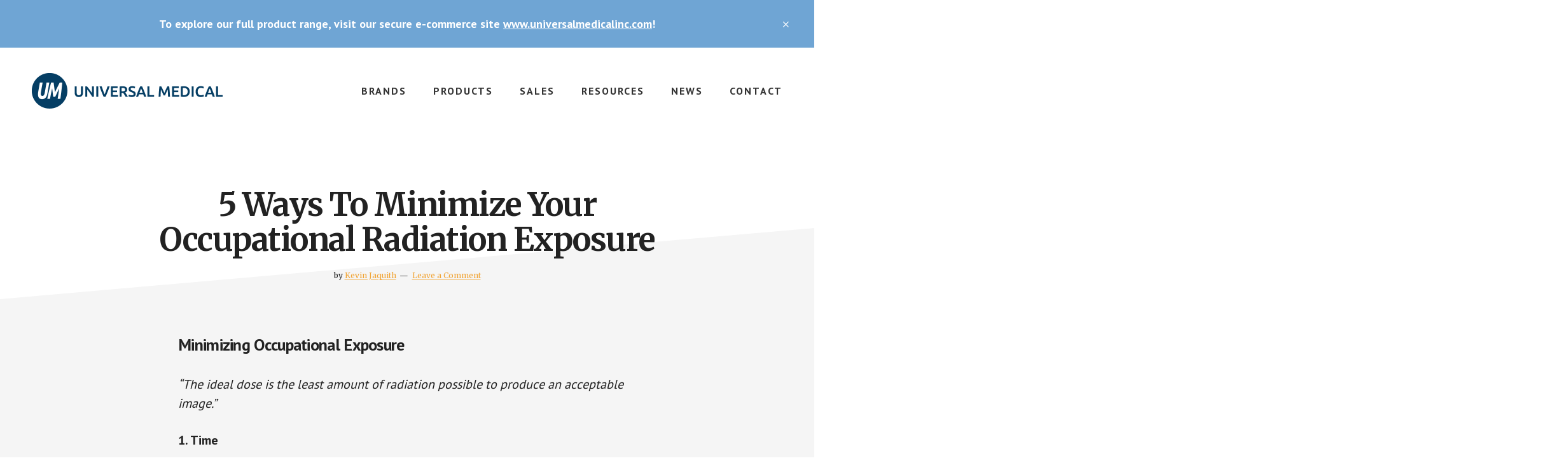

--- FILE ---
content_type: text/html; charset=UTF-8
request_url: https://blog.universalmedicalinc.com/5-ways-minimize-occupational-radiation-exposure/?utm_source=blog&utm_medium=blog&utm_term=radiation%20protection%20resources&utm_campaign=radiation%20protection
body_size: 35332
content:
<!DOCTYPE html>
<html lang="en-US">
<head >
<meta charset="UTF-8" />
<meta name="viewport" content="width=device-width, initial-scale=1" />
<meta name='robots' content='index, follow, max-image-preview:large, max-snippet:-1, max-video-preview:-1' />

	<!-- This site is optimized with the Yoast SEO Premium plugin v26.5 (Yoast SEO v26.5) - https://yoast.com/wordpress/plugins/seo/ -->
	<title>5 Ways To Minimize Your Occupational Radiation Exposure</title>
	<meta name="description" content="Healthcare workers that are exposed to radiation need to understand how to minimize their radiation exposure and keep it &quot;As Low As Reasonably Achievable&quot;." />
	<link rel="canonical" href="https://blog.universalmedicalinc.com/5-ways-minimize-occupational-radiation-exposure/" />
	<meta property="og:locale" content="en_US" />
	<meta property="og:type" content="article" />
	<meta property="og:title" content="5 Ways To Minimize Your Occupational Radiation Exposure" />
	<meta property="og:description" content="Healthcare workers that are exposed to radiation need to understand how to minimize their radiation exposure and keep it &quot;As Low As Reasonably Achievable&quot;." />
	<meta property="og:url" content="https://blog.universalmedicalinc.com/5-ways-minimize-occupational-radiation-exposure/" />
	<meta property="og:site_name" content="Universal Medical Inc. Blog" />
	<meta property="article:published_time" content="2014-06-05T18:47:27+00:00" />
	<meta property="article:modified_time" content="2015-05-27T16:20:13+00:00" />
	<meta name="author" content="Kevin Jaquith" />
	<meta name="twitter:label1" content="Written by" />
	<meta name="twitter:data1" content="Kevin Jaquith" />
	<meta name="twitter:label2" content="Est. reading time" />
	<meta name="twitter:data2" content="3 minutes" />
	<script type="application/ld+json" class="yoast-schema-graph">{"@context":"https://schema.org","@graph":[{"@type":"Article","@id":"https://blog.universalmedicalinc.com/5-ways-minimize-occupational-radiation-exposure/#article","isPartOf":{"@id":"https://blog.universalmedicalinc.com/5-ways-minimize-occupational-radiation-exposure/"},"author":{"name":"Kevin Jaquith","@id":"https://blog.universalmedicalinc.com/#/schema/person/2c4bb0357d14dd9cda73dca8419f7d41"},"headline":"5 Ways To Minimize Your Occupational Radiation Exposure","datePublished":"2014-06-05T18:47:27+00:00","dateModified":"2015-05-27T16:20:13+00:00","mainEntityOfPage":{"@id":"https://blog.universalmedicalinc.com/5-ways-minimize-occupational-radiation-exposure/"},"wordCount":701,"commentCount":0,"publisher":{"@id":"https://blog.universalmedicalinc.com/#organization"},"keywords":["attenuation","cardiology","cath lab","diagnostic imaging","direct beam radiation","lead aprons","lead glasses","medical","Personal Protective Equipment","PPE","quickship aprons","racks","rad","radiation protection","radiation therapy","radiology","scatter radiation","tech","universal","x-ray","x-ray aprons"],"articleSection":["Featured","General","Products"],"inLanguage":"en-US","potentialAction":[{"@type":"CommentAction","name":"Comment","target":["https://blog.universalmedicalinc.com/5-ways-minimize-occupational-radiation-exposure/#respond"]}]},{"@type":"WebPage","@id":"https://blog.universalmedicalinc.com/5-ways-minimize-occupational-radiation-exposure/","url":"https://blog.universalmedicalinc.com/5-ways-minimize-occupational-radiation-exposure/","name":"5 Ways To Minimize Your Occupational Radiation Exposure","isPartOf":{"@id":"https://blog.universalmedicalinc.com/#website"},"datePublished":"2014-06-05T18:47:27+00:00","dateModified":"2015-05-27T16:20:13+00:00","description":"Healthcare workers that are exposed to radiation need to understand how to minimize their radiation exposure and keep it \"As Low As Reasonably Achievable\".","breadcrumb":{"@id":"https://blog.universalmedicalinc.com/5-ways-minimize-occupational-radiation-exposure/#breadcrumb"},"inLanguage":"en-US","potentialAction":[{"@type":"ReadAction","target":["https://blog.universalmedicalinc.com/5-ways-minimize-occupational-radiation-exposure/"]}]},{"@type":"BreadcrumbList","@id":"https://blog.universalmedicalinc.com/5-ways-minimize-occupational-radiation-exposure/#breadcrumb","itemListElement":[{"@type":"ListItem","position":1,"name":"Home","item":"https://blog.universalmedicalinc.com/"},{"@type":"ListItem","position":2,"name":"5 Ways To Minimize Your Occupational Radiation Exposure"}]},{"@type":"WebSite","@id":"https://blog.universalmedicalinc.com/#website","url":"https://blog.universalmedicalinc.com/","name":"Universal Medical Inc. Blog","description":"Medical Equipment &amp; Supplies","publisher":{"@id":"https://blog.universalmedicalinc.com/#organization"},"potentialAction":[{"@type":"SearchAction","target":{"@type":"EntryPoint","urlTemplate":"https://blog.universalmedicalinc.com/?s={search_term_string}"},"query-input":{"@type":"PropertyValueSpecification","valueRequired":true,"valueName":"search_term_string"}}],"inLanguage":"en-US"},{"@type":"Organization","@id":"https://blog.universalmedicalinc.com/#organization","name":"Universal Medical Inc.","url":"https://blog.universalmedicalinc.com/","logo":{"@type":"ImageObject","inLanguage":"en-US","@id":"https://blog.universalmedicalinc.com/#/schema/logo/image/","url":"https://blog.universalmedicalinc.com/wp-content/uploads/sites/264/2018/10/universal-medical-logo-512.png","contentUrl":"https://blog.universalmedicalinc.com/wp-content/uploads/sites/264/2018/10/universal-medical-logo-512.png","width":512,"height":512,"caption":"Universal Medical Inc."},"image":{"@id":"https://blog.universalmedicalinc.com/#/schema/logo/image/"}},{"@type":"Person","@id":"https://blog.universalmedicalinc.com/#/schema/person/2c4bb0357d14dd9cda73dca8419f7d41","name":"Kevin Jaquith","image":{"@type":"ImageObject","inLanguage":"en-US","@id":"https://blog.universalmedicalinc.com/#/schema/person/image/","url":"https://secure.gravatar.com/avatar/239619da3461484467aff1f64a02f2d1d4650040471445d2a12d816e4fb95a19?s=96&d=mm&r=g","contentUrl":"https://secure.gravatar.com/avatar/239619da3461484467aff1f64a02f2d1d4650040471445d2a12d816e4fb95a19?s=96&d=mm&r=g","caption":"Kevin Jaquith"},"url":"https://blog.universalmedicalinc.com/author/kevinjaquith/"}]}</script>
	<!-- / Yoast SEO Premium plugin. -->


<link rel='dns-prefetch' href='//blog.universalmedicalinc.com' />
<link rel='dns-prefetch' href='//fonts.googleapis.com' />
<link rel="alternate" type="application/rss+xml" title="Universal Medical Inc. Blog &raquo; Feed" href="https://blog.universalmedicalinc.com/feed/" />
<link rel="alternate" type="application/rss+xml" title="Universal Medical Inc. Blog &raquo; Comments Feed" href="https://blog.universalmedicalinc.com/comments/feed/" />
<link rel="alternate" type="application/rss+xml" title="Universal Medical Inc. Blog &raquo; 5 Ways To Minimize Your Occupational Radiation Exposure Comments Feed" href="https://blog.universalmedicalinc.com/5-ways-minimize-occupational-radiation-exposure/feed/" />
<link rel="alternate" title="oEmbed (JSON)" type="application/json+oembed" href="https://blog.universalmedicalinc.com/wp-json/oembed/1.0/embed?url=https%3A%2F%2Fblog.universalmedicalinc.com%2F5-ways-minimize-occupational-radiation-exposure%2F" />
<link rel="alternate" title="oEmbed (XML)" type="text/xml+oembed" href="https://blog.universalmedicalinc.com/wp-json/oembed/1.0/embed?url=https%3A%2F%2Fblog.universalmedicalinc.com%2F5-ways-minimize-occupational-radiation-exposure%2F&#038;format=xml" />
		<!-- This site uses the Google Analytics by MonsterInsights plugin v9.10.0 - Using Analytics tracking - https://www.monsterinsights.com/ -->
							<script src="//www.googletagmanager.com/gtag/js?id=G-Z59277R4X9"  data-cfasync="false" data-wpfc-render="false" type="text/javascript" async></script>
			<script data-cfasync="false" data-wpfc-render="false" type="text/javascript">
				var mi_version = '9.10.0';
				var mi_track_user = true;
				var mi_no_track_reason = '';
								var MonsterInsightsDefaultLocations = {"page_location":"https:\/\/blog.universalmedicalinc.com\/5-ways-minimize-occupational-radiation-exposure\/?utm_source=blog&utm_medium=blog&utm_term=radiation%20protection%20resources&utm_campaign=radiation%20protection"};
								if ( typeof MonsterInsightsPrivacyGuardFilter === 'function' ) {
					var MonsterInsightsLocations = (typeof MonsterInsightsExcludeQuery === 'object') ? MonsterInsightsPrivacyGuardFilter( MonsterInsightsExcludeQuery ) : MonsterInsightsPrivacyGuardFilter( MonsterInsightsDefaultLocations );
				} else {
					var MonsterInsightsLocations = (typeof MonsterInsightsExcludeQuery === 'object') ? MonsterInsightsExcludeQuery : MonsterInsightsDefaultLocations;
				}

								var disableStrs = [
										'ga-disable-G-Z59277R4X9',
									];

				/* Function to detect opted out users */
				function __gtagTrackerIsOptedOut() {
					for (var index = 0; index < disableStrs.length; index++) {
						if (document.cookie.indexOf(disableStrs[index] + '=true') > -1) {
							return true;
						}
					}

					return false;
				}

				/* Disable tracking if the opt-out cookie exists. */
				if (__gtagTrackerIsOptedOut()) {
					for (var index = 0; index < disableStrs.length; index++) {
						window[disableStrs[index]] = true;
					}
				}

				/* Opt-out function */
				function __gtagTrackerOptout() {
					for (var index = 0; index < disableStrs.length; index++) {
						document.cookie = disableStrs[index] + '=true; expires=Thu, 31 Dec 2099 23:59:59 UTC; path=/';
						window[disableStrs[index]] = true;
					}
				}

				if ('undefined' === typeof gaOptout) {
					function gaOptout() {
						__gtagTrackerOptout();
					}
				}
								window.dataLayer = window.dataLayer || [];

				window.MonsterInsightsDualTracker = {
					helpers: {},
					trackers: {},
				};
				if (mi_track_user) {
					function __gtagDataLayer() {
						dataLayer.push(arguments);
					}

					function __gtagTracker(type, name, parameters) {
						if (!parameters) {
							parameters = {};
						}

						if (parameters.send_to) {
							__gtagDataLayer.apply(null, arguments);
							return;
						}

						if (type === 'event') {
														parameters.send_to = monsterinsights_frontend.v4_id;
							var hookName = name;
							if (typeof parameters['event_category'] !== 'undefined') {
								hookName = parameters['event_category'] + ':' + name;
							}

							if (typeof MonsterInsightsDualTracker.trackers[hookName] !== 'undefined') {
								MonsterInsightsDualTracker.trackers[hookName](parameters);
							} else {
								__gtagDataLayer('event', name, parameters);
							}
							
						} else {
							__gtagDataLayer.apply(null, arguments);
						}
					}

					__gtagTracker('js', new Date());
					__gtagTracker('set', {
						'developer_id.dZGIzZG': true,
											});
					if ( MonsterInsightsLocations.page_location ) {
						__gtagTracker('set', MonsterInsightsLocations);
					}
										__gtagTracker('config', 'G-Z59277R4X9', {"forceSSL":"true"} );
										window.gtag = __gtagTracker;										(function () {
						/* https://developers.google.com/analytics/devguides/collection/analyticsjs/ */
						/* ga and __gaTracker compatibility shim. */
						var noopfn = function () {
							return null;
						};
						var newtracker = function () {
							return new Tracker();
						};
						var Tracker = function () {
							return null;
						};
						var p = Tracker.prototype;
						p.get = noopfn;
						p.set = noopfn;
						p.send = function () {
							var args = Array.prototype.slice.call(arguments);
							args.unshift('send');
							__gaTracker.apply(null, args);
						};
						var __gaTracker = function () {
							var len = arguments.length;
							if (len === 0) {
								return;
							}
							var f = arguments[len - 1];
							if (typeof f !== 'object' || f === null || typeof f.hitCallback !== 'function') {
								if ('send' === arguments[0]) {
									var hitConverted, hitObject = false, action;
									if ('event' === arguments[1]) {
										if ('undefined' !== typeof arguments[3]) {
											hitObject = {
												'eventAction': arguments[3],
												'eventCategory': arguments[2],
												'eventLabel': arguments[4],
												'value': arguments[5] ? arguments[5] : 1,
											}
										}
									}
									if ('pageview' === arguments[1]) {
										if ('undefined' !== typeof arguments[2]) {
											hitObject = {
												'eventAction': 'page_view',
												'page_path': arguments[2],
											}
										}
									}
									if (typeof arguments[2] === 'object') {
										hitObject = arguments[2];
									}
									if (typeof arguments[5] === 'object') {
										Object.assign(hitObject, arguments[5]);
									}
									if ('undefined' !== typeof arguments[1].hitType) {
										hitObject = arguments[1];
										if ('pageview' === hitObject.hitType) {
											hitObject.eventAction = 'page_view';
										}
									}
									if (hitObject) {
										action = 'timing' === arguments[1].hitType ? 'timing_complete' : hitObject.eventAction;
										hitConverted = mapArgs(hitObject);
										__gtagTracker('event', action, hitConverted);
									}
								}
								return;
							}

							function mapArgs(args) {
								var arg, hit = {};
								var gaMap = {
									'eventCategory': 'event_category',
									'eventAction': 'event_action',
									'eventLabel': 'event_label',
									'eventValue': 'event_value',
									'nonInteraction': 'non_interaction',
									'timingCategory': 'event_category',
									'timingVar': 'name',
									'timingValue': 'value',
									'timingLabel': 'event_label',
									'page': 'page_path',
									'location': 'page_location',
									'title': 'page_title',
									'referrer' : 'page_referrer',
								};
								for (arg in args) {
																		if (!(!args.hasOwnProperty(arg) || !gaMap.hasOwnProperty(arg))) {
										hit[gaMap[arg]] = args[arg];
									} else {
										hit[arg] = args[arg];
									}
								}
								return hit;
							}

							try {
								f.hitCallback();
							} catch (ex) {
							}
						};
						__gaTracker.create = newtracker;
						__gaTracker.getByName = newtracker;
						__gaTracker.getAll = function () {
							return [];
						};
						__gaTracker.remove = noopfn;
						__gaTracker.loaded = true;
						window['__gaTracker'] = __gaTracker;
					})();
									} else {
										console.log("");
					(function () {
						function __gtagTracker() {
							return null;
						}

						window['__gtagTracker'] = __gtagTracker;
						window['gtag'] = __gtagTracker;
					})();
									}
			</script>
							<!-- / Google Analytics by MonsterInsights -->
		<style id='wp-img-auto-sizes-contain-inline-css' type='text/css'>
img:is([sizes=auto i],[sizes^="auto," i]){contain-intrinsic-size:3000px 1500px}
/*# sourceURL=wp-img-auto-sizes-contain-inline-css */
</style>
<link rel='stylesheet' id='academy-pro-css' href='https://blog.universalmedicalinc.com/wp-content/themes/academy-pro/style.css?ver=1.0.3' type='text/css' media='all' />
<style id='academy-pro-inline-css' type='text/css'>


		.single .content .entry-content > p:first-of-type {
			font-size: 26px;
			font-size: 2.6rem;
			letter-spacing: -0.7px;
		}

		

		a,
		h4,
		button.secondary:focus,
		button.secondary:hover,
		input[type="button"].secondary:focus,
		input[type="button"].secondary:hover,
		input[type="reset"].secondary:focus,
		input[type="reset"].secondary:hover,
		input[type="submit"].secondary:focus,
		input[type="submit"].secondary:hover,
		.button.secondary:focus,
		.button.secondary:hover,
		.menu > .highlight > a:hover,
		.site-title a:focus,
		.site-title a:hover,
		.entry-title a:focus,
		.entry-title a:hover,
		.genesis-nav-menu a:focus,
		.genesis-nav-menu a:hover,
		.genesis-nav-menu .current-menu-item > a,
		.genesis-nav-menu .sub-menu .current-menu-item > a:focus,
		.genesis-nav-menu .sub-menu .current-menu-item > a:hover,
		.genesis-responsive-menu .genesis-nav-menu a:focus,
		.genesis-responsive-menu .genesis-nav-menu a:hover,
		.gs-faq button:focus,
		.gs-faq button:hover,
		.gs-faq button.gs-faq--expanded:focus,
		.entry-footer .entry-meta .entry-categories a:focus,
		.entry-footer .entry-meta .entry-categories a:hover,
		.entry-footer .entry-meta .entry-tags a:focus,
		.entry-footer .entry-meta .entry-tags a:hover,
		.entry-footer .entry-meta .entry-terms a:focus,
		.entry-footer .entry-meta .entry-terms a:hover,
		.sidebar a:not(.button):focus,
		.sidebar a:not(.button):hover,
		.sp-icon-accent,
		.sub-menu-toggle:focus,
		.sub-menu-toggle:hover {
			color: #f1a434;
		}

		button,
		input[type="button"],
		input[type="reset"],
		input[type="submit"],
		.button {
			background-color: #f1a434;
		}

		.enews-widget::after {
			background: #f1a434;
		}

		.academy-top-banner,
		.enews-widget input[type="submit"],
		.sidebar .enews-widget input[type="submit"] {
			background-color: #f1a434;
		}

		a.more-link.button.text:focus,
		a.more-link.button.text:hover,
		button.text:focus,
		button.text:hover,
		input[type="button"].text:focus,
		input[type="button"].text:hover,
		input[type="reset"].text:focus,
		input[type="reset"].text:hover,
		input[type="submit"].text:focus,
		input[type="submit"].text:hover,
		.button.text:focus,
		.button.text:hover,
		.comment-reply-link:focus,
		.comment-reply-link:hover,
		.footer-cta::before,
		.menu-toggle:focus,
		.menu-toggle:hover,
		.menu > .highlight > a:focus,
		.menu > .highlight > a:hover {
			border-color: #f1a434;
			color: #f1a434;
		}

		a.more-link.button.text,
		button.secondary,
		button.text,
		input[type="button"].secondary,
		input[type="reset"].secondary,
		input[type="submit"].secondary,
		input:focus,
		input[type="button"].text,
		input[type="reset"].text,
		input[type="submit"].text,
		textarea:focus,
		.archive-pagination a:focus,
		.archive-pagination a:hover,
		.archive-pagination .active a,
		.button.secondary,
		.button.text,
		.comment-reply-link,
		.entry-footer .entry-meta .entry-categories a,
		.entry-footer .entry-meta .entry-tags a,
		.entry-footer .entry-meta .entry-terms a,
		.genesis-responsive-menu .genesis-nav-menu .sub-menu a:focus,
		.genesis-responsive-menu .genesis-nav-menu .sub-menu a:hover,
		.gravatar-wrap::before,
		.menu-toggle,
		.menu > .highlight > a,
		.pricing-table .featured,
		.single-featured-image::before,
		.site-title a,
		.site-title a:focus,
		.site-title a:hover {
			border-color: #f1a434;
		}

		a.button:focus,
		a.button:hover,
		button:focus,
		button:hover,
		input[type="button"]:focus,
		input[type="button"]:hover,
		input[type="reset"]:focus,
		input[type="reset"]:hover,
		input[type="submit"]:focus,
		input[type="submit"]:hover,
		.archive-pagination li a:focus,
		.archive-pagination li a:hover,
		.archive-pagination .active a,
		.button:focus,
		.button:hover,
		.enews-widget input[type="submit"]:focus,
		.enews-widget input[type="submit"]:hover,
		.sidebar .enews-widget input[type="submit"]:focus,
		.sidebar .enews-widget input[type="submit"]:hover {
			background-color: #f1a434;
		}

		
/*# sourceURL=academy-pro-inline-css */
</style>
<style id='wp-emoji-styles-inline-css' type='text/css'>

	img.wp-smiley, img.emoji {
		display: inline !important;
		border: none !important;
		box-shadow: none !important;
		height: 1em !important;
		width: 1em !important;
		margin: 0 0.07em !important;
		vertical-align: -0.1em !important;
		background: none !important;
		padding: 0 !important;
	}
/*# sourceURL=wp-emoji-styles-inline-css */
</style>
<style id='wp-block-library-inline-css' type='text/css'>
:root{--wp-block-synced-color:#7a00df;--wp-block-synced-color--rgb:122,0,223;--wp-bound-block-color:var(--wp-block-synced-color);--wp-editor-canvas-background:#ddd;--wp-admin-theme-color:#007cba;--wp-admin-theme-color--rgb:0,124,186;--wp-admin-theme-color-darker-10:#006ba1;--wp-admin-theme-color-darker-10--rgb:0,107,160.5;--wp-admin-theme-color-darker-20:#005a87;--wp-admin-theme-color-darker-20--rgb:0,90,135;--wp-admin-border-width-focus:2px}@media (min-resolution:192dpi){:root{--wp-admin-border-width-focus:1.5px}}.wp-element-button{cursor:pointer}:root .has-very-light-gray-background-color{background-color:#eee}:root .has-very-dark-gray-background-color{background-color:#313131}:root .has-very-light-gray-color{color:#eee}:root .has-very-dark-gray-color{color:#313131}:root .has-vivid-green-cyan-to-vivid-cyan-blue-gradient-background{background:linear-gradient(135deg,#00d084,#0693e3)}:root .has-purple-crush-gradient-background{background:linear-gradient(135deg,#34e2e4,#4721fb 50%,#ab1dfe)}:root .has-hazy-dawn-gradient-background{background:linear-gradient(135deg,#faaca8,#dad0ec)}:root .has-subdued-olive-gradient-background{background:linear-gradient(135deg,#fafae1,#67a671)}:root .has-atomic-cream-gradient-background{background:linear-gradient(135deg,#fdd79a,#004a59)}:root .has-nightshade-gradient-background{background:linear-gradient(135deg,#330968,#31cdcf)}:root .has-midnight-gradient-background{background:linear-gradient(135deg,#020381,#2874fc)}:root{--wp--preset--font-size--normal:16px;--wp--preset--font-size--huge:42px}.has-regular-font-size{font-size:1em}.has-larger-font-size{font-size:2.625em}.has-normal-font-size{font-size:var(--wp--preset--font-size--normal)}.has-huge-font-size{font-size:var(--wp--preset--font-size--huge)}.has-text-align-center{text-align:center}.has-text-align-left{text-align:left}.has-text-align-right{text-align:right}.has-fit-text{white-space:nowrap!important}#end-resizable-editor-section{display:none}.aligncenter{clear:both}.items-justified-left{justify-content:flex-start}.items-justified-center{justify-content:center}.items-justified-right{justify-content:flex-end}.items-justified-space-between{justify-content:space-between}.screen-reader-text{border:0;clip-path:inset(50%);height:1px;margin:-1px;overflow:hidden;padding:0;position:absolute;width:1px;word-wrap:normal!important}.screen-reader-text:focus{background-color:#ddd;clip-path:none;color:#444;display:block;font-size:1em;height:auto;left:5px;line-height:normal;padding:15px 23px 14px;text-decoration:none;top:5px;width:auto;z-index:100000}html :where(.has-border-color){border-style:solid}html :where([style*=border-top-color]){border-top-style:solid}html :where([style*=border-right-color]){border-right-style:solid}html :where([style*=border-bottom-color]){border-bottom-style:solid}html :where([style*=border-left-color]){border-left-style:solid}html :where([style*=border-width]){border-style:solid}html :where([style*=border-top-width]){border-top-style:solid}html :where([style*=border-right-width]){border-right-style:solid}html :where([style*=border-bottom-width]){border-bottom-style:solid}html :where([style*=border-left-width]){border-left-style:solid}html :where(img[class*=wp-image-]){height:auto;max-width:100%}:where(figure){margin:0 0 1em}html :where(.is-position-sticky){--wp-admin--admin-bar--position-offset:var(--wp-admin--admin-bar--height,0px)}@media screen and (max-width:600px){html :where(.is-position-sticky){--wp-admin--admin-bar--position-offset:0px}}

/*# sourceURL=wp-block-library-inline-css */
</style><style id='global-styles-inline-css' type='text/css'>
:root{--wp--preset--aspect-ratio--square: 1;--wp--preset--aspect-ratio--4-3: 4/3;--wp--preset--aspect-ratio--3-4: 3/4;--wp--preset--aspect-ratio--3-2: 3/2;--wp--preset--aspect-ratio--2-3: 2/3;--wp--preset--aspect-ratio--16-9: 16/9;--wp--preset--aspect-ratio--9-16: 9/16;--wp--preset--color--black: #000000;--wp--preset--color--cyan-bluish-gray: #abb8c3;--wp--preset--color--white: #ffffff;--wp--preset--color--pale-pink: #f78da7;--wp--preset--color--vivid-red: #cf2e2e;--wp--preset--color--luminous-vivid-orange: #ff6900;--wp--preset--color--luminous-vivid-amber: #fcb900;--wp--preset--color--light-green-cyan: #7bdcb5;--wp--preset--color--vivid-green-cyan: #00d084;--wp--preset--color--pale-cyan-blue: #8ed1fc;--wp--preset--color--vivid-cyan-blue: #0693e3;--wp--preset--color--vivid-purple: #9b51e0;--wp--preset--gradient--vivid-cyan-blue-to-vivid-purple: linear-gradient(135deg,rgb(6,147,227) 0%,rgb(155,81,224) 100%);--wp--preset--gradient--light-green-cyan-to-vivid-green-cyan: linear-gradient(135deg,rgb(122,220,180) 0%,rgb(0,208,130) 100%);--wp--preset--gradient--luminous-vivid-amber-to-luminous-vivid-orange: linear-gradient(135deg,rgb(252,185,0) 0%,rgb(255,105,0) 100%);--wp--preset--gradient--luminous-vivid-orange-to-vivid-red: linear-gradient(135deg,rgb(255,105,0) 0%,rgb(207,46,46) 100%);--wp--preset--gradient--very-light-gray-to-cyan-bluish-gray: linear-gradient(135deg,rgb(238,238,238) 0%,rgb(169,184,195) 100%);--wp--preset--gradient--cool-to-warm-spectrum: linear-gradient(135deg,rgb(74,234,220) 0%,rgb(151,120,209) 20%,rgb(207,42,186) 40%,rgb(238,44,130) 60%,rgb(251,105,98) 80%,rgb(254,248,76) 100%);--wp--preset--gradient--blush-light-purple: linear-gradient(135deg,rgb(255,206,236) 0%,rgb(152,150,240) 100%);--wp--preset--gradient--blush-bordeaux: linear-gradient(135deg,rgb(254,205,165) 0%,rgb(254,45,45) 50%,rgb(107,0,62) 100%);--wp--preset--gradient--luminous-dusk: linear-gradient(135deg,rgb(255,203,112) 0%,rgb(199,81,192) 50%,rgb(65,88,208) 100%);--wp--preset--gradient--pale-ocean: linear-gradient(135deg,rgb(255,245,203) 0%,rgb(182,227,212) 50%,rgb(51,167,181) 100%);--wp--preset--gradient--electric-grass: linear-gradient(135deg,rgb(202,248,128) 0%,rgb(113,206,126) 100%);--wp--preset--gradient--midnight: linear-gradient(135deg,rgb(2,3,129) 0%,rgb(40,116,252) 100%);--wp--preset--font-size--small: 13px;--wp--preset--font-size--medium: 20px;--wp--preset--font-size--large: 36px;--wp--preset--font-size--x-large: 42px;--wp--preset--spacing--20: 0.44rem;--wp--preset--spacing--30: 0.67rem;--wp--preset--spacing--40: 1rem;--wp--preset--spacing--50: 1.5rem;--wp--preset--spacing--60: 2.25rem;--wp--preset--spacing--70: 3.38rem;--wp--preset--spacing--80: 5.06rem;--wp--preset--shadow--natural: 6px 6px 9px rgba(0, 0, 0, 0.2);--wp--preset--shadow--deep: 12px 12px 50px rgba(0, 0, 0, 0.4);--wp--preset--shadow--sharp: 6px 6px 0px rgba(0, 0, 0, 0.2);--wp--preset--shadow--outlined: 6px 6px 0px -3px rgb(255, 255, 255), 6px 6px rgb(0, 0, 0);--wp--preset--shadow--crisp: 6px 6px 0px rgb(0, 0, 0);}:where(.is-layout-flex){gap: 0.5em;}:where(.is-layout-grid){gap: 0.5em;}body .is-layout-flex{display: flex;}.is-layout-flex{flex-wrap: wrap;align-items: center;}.is-layout-flex > :is(*, div){margin: 0;}body .is-layout-grid{display: grid;}.is-layout-grid > :is(*, div){margin: 0;}:where(.wp-block-columns.is-layout-flex){gap: 2em;}:where(.wp-block-columns.is-layout-grid){gap: 2em;}:where(.wp-block-post-template.is-layout-flex){gap: 1.25em;}:where(.wp-block-post-template.is-layout-grid){gap: 1.25em;}.has-black-color{color: var(--wp--preset--color--black) !important;}.has-cyan-bluish-gray-color{color: var(--wp--preset--color--cyan-bluish-gray) !important;}.has-white-color{color: var(--wp--preset--color--white) !important;}.has-pale-pink-color{color: var(--wp--preset--color--pale-pink) !important;}.has-vivid-red-color{color: var(--wp--preset--color--vivid-red) !important;}.has-luminous-vivid-orange-color{color: var(--wp--preset--color--luminous-vivid-orange) !important;}.has-luminous-vivid-amber-color{color: var(--wp--preset--color--luminous-vivid-amber) !important;}.has-light-green-cyan-color{color: var(--wp--preset--color--light-green-cyan) !important;}.has-vivid-green-cyan-color{color: var(--wp--preset--color--vivid-green-cyan) !important;}.has-pale-cyan-blue-color{color: var(--wp--preset--color--pale-cyan-blue) !important;}.has-vivid-cyan-blue-color{color: var(--wp--preset--color--vivid-cyan-blue) !important;}.has-vivid-purple-color{color: var(--wp--preset--color--vivid-purple) !important;}.has-black-background-color{background-color: var(--wp--preset--color--black) !important;}.has-cyan-bluish-gray-background-color{background-color: var(--wp--preset--color--cyan-bluish-gray) !important;}.has-white-background-color{background-color: var(--wp--preset--color--white) !important;}.has-pale-pink-background-color{background-color: var(--wp--preset--color--pale-pink) !important;}.has-vivid-red-background-color{background-color: var(--wp--preset--color--vivid-red) !important;}.has-luminous-vivid-orange-background-color{background-color: var(--wp--preset--color--luminous-vivid-orange) !important;}.has-luminous-vivid-amber-background-color{background-color: var(--wp--preset--color--luminous-vivid-amber) !important;}.has-light-green-cyan-background-color{background-color: var(--wp--preset--color--light-green-cyan) !important;}.has-vivid-green-cyan-background-color{background-color: var(--wp--preset--color--vivid-green-cyan) !important;}.has-pale-cyan-blue-background-color{background-color: var(--wp--preset--color--pale-cyan-blue) !important;}.has-vivid-cyan-blue-background-color{background-color: var(--wp--preset--color--vivid-cyan-blue) !important;}.has-vivid-purple-background-color{background-color: var(--wp--preset--color--vivid-purple) !important;}.has-black-border-color{border-color: var(--wp--preset--color--black) !important;}.has-cyan-bluish-gray-border-color{border-color: var(--wp--preset--color--cyan-bluish-gray) !important;}.has-white-border-color{border-color: var(--wp--preset--color--white) !important;}.has-pale-pink-border-color{border-color: var(--wp--preset--color--pale-pink) !important;}.has-vivid-red-border-color{border-color: var(--wp--preset--color--vivid-red) !important;}.has-luminous-vivid-orange-border-color{border-color: var(--wp--preset--color--luminous-vivid-orange) !important;}.has-luminous-vivid-amber-border-color{border-color: var(--wp--preset--color--luminous-vivid-amber) !important;}.has-light-green-cyan-border-color{border-color: var(--wp--preset--color--light-green-cyan) !important;}.has-vivid-green-cyan-border-color{border-color: var(--wp--preset--color--vivid-green-cyan) !important;}.has-pale-cyan-blue-border-color{border-color: var(--wp--preset--color--pale-cyan-blue) !important;}.has-vivid-cyan-blue-border-color{border-color: var(--wp--preset--color--vivid-cyan-blue) !important;}.has-vivid-purple-border-color{border-color: var(--wp--preset--color--vivid-purple) !important;}.has-vivid-cyan-blue-to-vivid-purple-gradient-background{background: var(--wp--preset--gradient--vivid-cyan-blue-to-vivid-purple) !important;}.has-light-green-cyan-to-vivid-green-cyan-gradient-background{background: var(--wp--preset--gradient--light-green-cyan-to-vivid-green-cyan) !important;}.has-luminous-vivid-amber-to-luminous-vivid-orange-gradient-background{background: var(--wp--preset--gradient--luminous-vivid-amber-to-luminous-vivid-orange) !important;}.has-luminous-vivid-orange-to-vivid-red-gradient-background{background: var(--wp--preset--gradient--luminous-vivid-orange-to-vivid-red) !important;}.has-very-light-gray-to-cyan-bluish-gray-gradient-background{background: var(--wp--preset--gradient--very-light-gray-to-cyan-bluish-gray) !important;}.has-cool-to-warm-spectrum-gradient-background{background: var(--wp--preset--gradient--cool-to-warm-spectrum) !important;}.has-blush-light-purple-gradient-background{background: var(--wp--preset--gradient--blush-light-purple) !important;}.has-blush-bordeaux-gradient-background{background: var(--wp--preset--gradient--blush-bordeaux) !important;}.has-luminous-dusk-gradient-background{background: var(--wp--preset--gradient--luminous-dusk) !important;}.has-pale-ocean-gradient-background{background: var(--wp--preset--gradient--pale-ocean) !important;}.has-electric-grass-gradient-background{background: var(--wp--preset--gradient--electric-grass) !important;}.has-midnight-gradient-background{background: var(--wp--preset--gradient--midnight) !important;}.has-small-font-size{font-size: var(--wp--preset--font-size--small) !important;}.has-medium-font-size{font-size: var(--wp--preset--font-size--medium) !important;}.has-large-font-size{font-size: var(--wp--preset--font-size--large) !important;}.has-x-large-font-size{font-size: var(--wp--preset--font-size--x-large) !important;}
/*# sourceURL=global-styles-inline-css */
</style>

<style id='classic-theme-styles-inline-css' type='text/css'>
/*! This file is auto-generated */
.wp-block-button__link{color:#fff;background-color:#32373c;border-radius:9999px;box-shadow:none;text-decoration:none;padding:calc(.667em + 2px) calc(1.333em + 2px);font-size:1.125em}.wp-block-file__button{background:#32373c;color:#fff;text-decoration:none}
/*# sourceURL=/wp-includes/css/classic-themes.min.css */
</style>
<link rel='stylesheet' id='paoc-pro-public-style-css' href='https://blog.universalmedicalinc.com/wp-content/plugins/popup-anything-on-click-pro/assets/css/paoc-public.min.css?ver=1.3.1' type='text/css' media='all' />
<link rel='stylesheet' id='dashicons-css' href='https://blog.universalmedicalinc.com/wp-includes/css/dashicons.min.css?ver=6.9' type='text/css' media='all' />
<link rel='stylesheet' id='ngg_trigger_buttons-css' href='https://blog.universalmedicalinc.com/wp-content/plugins/nextgen-gallery/static/GalleryDisplay/trigger_buttons.css?ver=3.59.12' type='text/css' media='all' />
<link rel='stylesheet' id='fancybox-0-css' href='https://blog.universalmedicalinc.com/wp-content/plugins/nextgen-gallery/static/Lightbox/fancybox/jquery.fancybox-1.3.4.css?ver=3.59.12' type='text/css' media='all' />
<link rel='stylesheet' id='fontawesome_v4_shim_style-css' href='https://blog.universalmedicalinc.com/wp-content/plugins/nextgen-gallery/static/FontAwesome/css/v4-shims.min.css?ver=6.9' type='text/css' media='all' />
<link rel='stylesheet' id='fontawesome-css' href='https://blog.universalmedicalinc.com/wp-content/plugins/nextgen-gallery/static/FontAwesome/css/all.min.css?ver=6.9' type='text/css' media='all' />
<link rel='stylesheet' id='nextgen_basic_singlepic_style-css' href='https://blog.universalmedicalinc.com/wp-content/plugins/nextgen-gallery/static/SinglePicture/nextgen_basic_singlepic.css?ver=3.59.12' type='text/css' media='all' />
<link rel='stylesheet' id='google-fonts-css' href='//fonts.googleapis.com/css?family=Merriweather%3A400%2C400i%2C700%2C700i%7CPT+Sans%3A400%2C700&#038;ver=1.0.3' type='text/css' media='all' />
<link rel='stylesheet' id='academy-sp-icons-css' href='https://blog.universalmedicalinc.com/wp-content/themes/academy-pro/css/sp-icons.css?ver=1.0.3' type='text/css' media='all' />
<link rel='stylesheet' id='taxopress-frontend-css-css' href='https://blog.universalmedicalinc.com/wp-content/plugins/simple-tags/assets/frontend/css/frontend.css?ver=3.41.0' type='text/css' media='all' />
<link rel='stylesheet' id='simple-social-icons-font-css' href='https://blog.universalmedicalinc.com/wp-content/plugins/simple-social-icons/css/style.css?ver=3.0.2' type='text/css' media='all' />
<link rel='stylesheet' id='tablepress-default-css' href='https://blog.universalmedicalinc.com/wp-content/plugins/tablepress/css/build/default.css?ver=3.2.5' type='text/css' media='all' />
<link rel='stylesheet' id='algolia-autocomplete-css' href='https://blog.universalmedicalinc.com/wp-content/plugins/search-by-algolia-instant-relevant-results/includes/../css/algolia-autocomplete.css?ver=2.11.3' type='text/css' media='screen' />
<link rel='stylesheet' id='gca-column-styles-css' href='https://blog.universalmedicalinc.com/wp-content/plugins/genesis-columns-advanced/css/gca-column-styles.css?ver=6.9' type='text/css' media='all' />
<script type="text/javascript" src="https://blog.universalmedicalinc.com/wp-content/plugins/google-analytics-premium/assets/js/frontend-gtag.min.js?ver=9.10.0" id="monsterinsights-frontend-script-js" async="async" data-wp-strategy="async"></script>
<script data-cfasync="false" data-wpfc-render="false" type="text/javascript" id='monsterinsights-frontend-script-js-extra'>/* <![CDATA[ */
var monsterinsights_frontend = {"js_events_tracking":"true","download_extensions":"doc,pdf,ppt,zip,xls,docx,pptx,xlsx","inbound_paths":"[]","home_url":"https:\/\/blog.universalmedicalinc.com","hash_tracking":"false","v4_id":"G-Z59277R4X9"};/* ]]> */
</script>
<script type="text/javascript" src="https://blog.universalmedicalinc.com/wp-includes/js/jquery/jquery.min.js?ver=3.7.1" id="jquery-core-js"></script>
<script type="text/javascript" src="https://blog.universalmedicalinc.com/wp-includes/js/jquery/jquery-migrate.min.js?ver=3.4.1" id="jquery-migrate-js"></script>
<script type="text/javascript" id="photocrati_ajax-js-extra">
/* <![CDATA[ */
var photocrati_ajax = {"url":"https://blog.universalmedicalinc.com/index.php?photocrati_ajax=1","rest_url":"https://blog.universalmedicalinc.com/wp-json/","wp_home_url":"https://blog.universalmedicalinc.com","wp_site_url":"https://blog.universalmedicalinc.com","wp_root_url":"https://blog.universalmedicalinc.com","wp_plugins_url":"https://blog.universalmedicalinc.com/wp-content/plugins","wp_content_url":"https://blog.universalmedicalinc.com/wp-content","wp_includes_url":"https://blog.universalmedicalinc.com/wp-includes/","ngg_param_slug":"nggallery","rest_nonce":"3e23691fd7"};
//# sourceURL=photocrati_ajax-js-extra
/* ]]> */
</script>
<script type="text/javascript" src="https://blog.universalmedicalinc.com/wp-content/plugins/nextgen-gallery/static/Legacy/ajax.min.js?ver=3.59.12" id="photocrati_ajax-js"></script>
<script type="text/javascript" src="https://blog.universalmedicalinc.com/wp-content/plugins/nextgen-gallery/static/FontAwesome/js/v4-shims.min.js?ver=5.3.1" id="fontawesome_v4_shim-js"></script>
<script type="text/javascript" defer crossorigin="anonymous" data-auto-replace-svg="false" data-keep-original-source="false" data-search-pseudo-elements src="https://blog.universalmedicalinc.com/wp-content/plugins/nextgen-gallery/static/FontAwesome/js/all.min.js?ver=5.3.1" id="fontawesome-js"></script>
<script type="text/javascript" src="https://blog.universalmedicalinc.com/wp-content/plugins/simple-tags/assets/frontend/js/frontend.js?ver=3.41.0" id="taxopress-frontend-js-js"></script>
<script type="text/javascript" src="https://blog.universalmedicalinc.com/wp-includes/js/underscore.min.js?ver=1.13.7" id="underscore-js"></script>
<script type="text/javascript" id="wp-util-js-extra">
/* <![CDATA[ */
var _wpUtilSettings = {"ajax":{"url":"/wp-admin/admin-ajax.php"}};
//# sourceURL=wp-util-js-extra
/* ]]> */
</script>
<script type="text/javascript" src="https://blog.universalmedicalinc.com/wp-includes/js/wp-util.min.js?ver=6.9" id="wp-util-js"></script>
<script type="text/javascript" src="https://blog.universalmedicalinc.com/wp-content/plugins/search-by-algolia-instant-relevant-results/includes/../js/algoliasearch/algoliasearch.jquery.min.js?ver=2.11.3" id="algolia-search-js"></script>
<script type="text/javascript" src="https://blog.universalmedicalinc.com/wp-content/plugins/search-by-algolia-instant-relevant-results/includes/../js/autocomplete.js/autocomplete.min.js?ver=2.11.3" id="algolia-autocomplete-js"></script>
<script type="text/javascript" src="https://blog.universalmedicalinc.com/wp-content/plugins/search-by-algolia-instant-relevant-results/includes/../js/autocomplete-noconflict.js?ver=2.11.3" id="algolia-autocomplete-noconflict-js"></script>
<script type="text/javascript" src="https://blog.universalmedicalinc.com/wp-content/plugins/maxbuttons-pro/js/maxbuttons.js?ver=6.9" id="maxbuttons-js-js"></script>
<link rel="https://api.w.org/" href="https://blog.universalmedicalinc.com/wp-json/" /><link rel="alternate" title="JSON" type="application/json" href="https://blog.universalmedicalinc.com/wp-json/wp/v2/posts/9274" /><link rel="EditURI" type="application/rsd+xml" title="RSD" href="https://blog.universalmedicalinc.com/xmlrpc.php?rsd" />
<meta name="generator" content="WordPress 6.9" />
<link rel='shortlink' href='https://blog.universalmedicalinc.com/?p=9274' />
<!-- Google Tag Manager -->
<script>(function(w,d,s,l,i){w[l]=w[l]||[];w[l].push({'gtm.start':
new Date().getTime(),event:'gtm.js'});var f=d.getElementsByTagName(s)[0],
j=d.createElement(s),dl=l!='dataLayer'?'&l='+l:'';j.async=true;j.src=
'https://www.googletagmanager.com/gtm.js?id='+i+dl;f.parentNode.insertBefore(j,f);
})(window,document,'script','dataLayer','GTM-NTTLRZ8');</script>
<!-- End Google Tag Manager --><style type="text/css">.site-title a { background: url(https://blog.universalmedicalinc.com/wp-content/uploads/sites/264/2018/10/universal-medical-logo-600.png) no-repeat !important; }</style>
<style type="text/css">a.st_tag, a.internal_tag, .st_tag, .internal_tag { text-decoration: underline !important; }</style><script type="text/javascript">var algolia = {"debug":false,"application_id":"TO40NTWGJ4","search_api_key":"540f6dd6679a8b9caec95c10742bcbcf","powered_by_enabled":true,"query":"","autocomplete":{"sources":[{"index_id":"searchable_posts","index_name":"umiblog_searchable_posts","label":"All posts","admin_name":"All posts","position":10,"max_suggestions":5,"tmpl_suggestion":"autocomplete-post-suggestion","enabled":true}],"input_selector":"input[name='s']:not('.no-autocomplete')"},"indices":{"searchable_posts":{"name":"umiblog_searchable_posts","id":"searchable_posts","enabled":true,"replicas":[]}}};</script><style id='genesis-custom-css' class='siteorigin-custom-css' type='text/css'>
/* Contents 

	- Hot fixes
	-	Typography & typographical elements
	- Specific content
	- Header
	- Front page
	- Navigation
	- Footer
	- Plugins
	- Media queries (including print)

	Site colors:

	#f1a434 = orange
	#a37024 = orange @ 65% brightness, hover for social icons
	#6fa5d4 = light blue
	#4f8ec5 = light blue
	#053e64 = dark blue
	#cccccc = border
	#636363 = text color
	#0385c6 = home page promo

*/

/* Hot fixes
--------------------------------------------------------------------------------- */

.dotdigital-submit,
.dotdigital-email,
.dotdigital-firstname,
.dotdigital-lastname {
  display: inline-block;
}

.dotdigital-submit {
  width: 27%;
}

.dotdigital-email {
  width: 25%;
}

.dotdigital-firstname {
  width: 20%;
}

.dotdigital-lastname {
  width: 25%;
}

.callout {
  border: 3px solid #ddd;
  margin: 30px 0;
  padding: 20px;
}

.landing-page.x-ray-apron-consult .wrap,
.landing-page.x-ray-apron-consult.full-width-content .content { 
  max-width: 100%;
  padding: 0 !important;
  width: 100%;
}

.landing-page.x-ray-apron-consult .entry {
  margin-bottom: 0;
  padding-bottom: 0;
}

.landing-page.x-ray-apron-consult .entry-content { padding: 0 !important; }

.landing-page.x-ray-apron-consult .site-header,
.landing-page.x-ray-apron-consult span.site-footer-right { 
  display: none; 
}

.landing-page.x-ray-apron-consult .site-footer { 
  padding-top: 50px;
  padding-bottom: 50px;
}

.landing-page.x-ray-apron-consult .highlight {
	color: #6fa5d4;
  font-weight: 700;
}

.landing-page.x-ray-apron-consult .sp-icon-thumbs-down {
  color: #053e64;
}

#x-ray-apron-consult-header,
#x-ray-apron-consult-problem, 
#x-ray-apron-consult-solution,
#x-ray-apron-consult-manufacturers,
#x-ray-apron-consult-closing,
#x-ray-apron-consult-cta {
  margin: 0 auto 40px auto;
  max-width: 880px;
  padding-left: 5%;
  padding-right: 5%;
}

#x-ray-apron-consult-header { margin-top: 100px; }

#x-ray-apron-consult-closing a {
  border-bottom: 2px solid #f1a434;
  font-size: 15px;
  font-size: 1.5rem;
  font-weight: 700;
  padding: 16px 0 6px 0;
  text-decoration: none;
  text-transform: uppercase;
}

#x-ray-apron-consult-footer {
	background-image: url(/wp-content/uploads/sites/264/2018/10/universal-medical-x-ray-apron-consultation-background.jpg);
	background-repeat: repeat;
	background-position: 50% 50%;
	background-size: cover;
	-webkit-background-size: cover;
	-moz-background-size: cover;
	-o-background-size: cover;
  padding: 0 !important;
	width: auto;
	height: 533px;
}

/* Typography & typographical elements
--------------------------------------------------------------------------------- */

:-ms-input-placeholder {
	color: #333;
	font-size: 14px;
	font-style: italic;
	font-weight: 400;
}

:-moz-placeholder {
	color: #333;
	font-size: 14px;
	font-style: italic;
	font-weight: 400;
}

::-moz-placeholder {
	color: #333;
	font-size: 14px;
	font-style: italic;
	font-weight: 400;
	opacity: 1;
}

::-webkit-input-placeholder {
	color: #333;
	font-size: 14px;
	font-style: italic;
	font-weight: 400;
}

a.nolinkmarker[target="_blank"]::after {
	display: none;
}

.page .entry-content li a[target="_blank"]::after,
.single .entry-content li a[target="_blank"]::after,
.page .entry-content p a[target="_blank"]::after,
.single .entry-content p a[target="_blank"]::after {
	content: "\F504";
	font-family: dashicons;
	font-size: 80%;
	padding-left: 5px;
}

/* Specific content
--------------------------------------------------------------------------------- */

.single-post .entry-content a {
  color: #053e64;
}

.single-post .paoc-pro-popup-button.maybefixed {
  position: fixed;
  z-index: 10000;
  top: calc(100% - 100px);
  left: 30px;
}

a.paoc-pro-popup-button.maybefixed {
  color: #fff;
}

.archive .entry-footer { display: none; }

.archive-description {
	box-shadow: 4px 4px 10px #ccc;
  padding: 20px;
  text-align: left;
}

.after-entry h3 { 
  color: #6fa5d4;
	font-size: 26px;
  font-size: 2.6rem;
}

/* Header
--------------------------------------------------------------------------------- */

.academy-top-banner {
  background-color: #6fa5d4;
}


/* Front page
--------------------------------------------------------------------------------- */

.hero-section .paoc-pro-popup-button { 
  display: block;
  margin-bottom: 30px; 
}

.front-page-6 h3 {
  background-color: #053e64;
  border-radius: 100px;
  max-width: 400px;
  margin: 0 auto;
  padding: 20px;
  text-align: center;
}

.front-page-6 h3 a {
	color: #fff;
  text-decoration: none;
}


/* Navigation
--------------------------------------------------------------------------------- */

.genesis-nav-menu {
  font-size: 16px;
  font-size: 1.6rem;
}

.genesis-nav-menu .sub-menu a {
  font-size: 16px;
  font-size: 1.6rem;
}


/* Footer
--------------------------------------------------------------------------------- */

.footer-cta .flexible-widgets.widget-halves .widget { width: 100%; }

.site-footer > .wrap {
	padding: 60px 0 150px 0;
}


#search-4 input { width: calc(100% - 16px); }

span.site-footer-left,
span.site-footer-middle,
span.site-footer-right {
  display: inline;
}

span.site-footer-left,
span.site-footer-middle { 
  padding-right: 20px; 
}

/* Plugins
--------------------------------------------------------------------------------- */

/*** Algolia Search ***/
.aa-dropdown-menu {
  border-bottom-left-radius: 30px;
  border-bottom-right-radius: 30px;
	margin: 5px 30px 30px;
  padding: 10px 20px 20px;
}

/*** Gravity Forms ***/
.gf_simple_horizontal_wrapper .gform_widget {
	margin: 0;
}

.gf_simple_horizontal_wrapper .gform_body {
  font-size: 18px;
  font-size: 1.8rem;
/*	max-width: 90% !important; */
/*	width: 90% !important; */
}

.gform_wrapper.gf_simple_horizontal_wrapper .top_label li.gfield.gf_inline {
	width: 50% !important;
  padding-bottom: 0;
}

.gf_simple_horizontal_wrapper span.gform_description {
	font-size: 26px !important;
	font-size: 2.6rem !important;
	font-weight: 600 !important;
}

.gf_simple_horizontal_wrapper .gform_footer input[type=submit] {
	margin: 0 !important;
	padding: 20px 16px 20px !important;
}

.gform_confirmation_wrapper.gf_simple_horizontal .gform_confirmation_message {
	background-color: #6fa5d4;
  padding: 20px;
}

.gf_simple_horizontal_wrapper.gf_browser_chrome ul.gform_fields li.gfield span.name_first,
.gf_simple_horizontal_wrapper.gf_browser_chrome ul.gform_fields li.gfield span.name_middle,
.gf_simple_horizontal_wrapper.gf_browser_chrome ul.gform_fields li.gfield span.name_last {
	padding-top: 0 !important;
}

.gf_simple_horizontal_wrapper .field_sublabel_hidden_label .ginput_complex.ginput_container input[type=text],
.gf_simple_horizontal_wrapper .field_sublabel_hidden_label .ginput_complex.ginput_container select {
	margin-bottom: 0 !important;
}

.gf_simple_horizontal_wrapper li.hidden_label input {
	margin-top: 0 !important;
  padding: 14px 16px 16px !important;
}

body .gf_simple_horizontal_wrapper .top_label div.ginput_container {
	margin-top: 0 !important;
}

.gf_simple_horizontal div.gform_footer.top_label {
	width: 25% !important; 
  max-width: 25% !important;
	vertical-align: top !important;
}

.gf_simple_horizontal div.gform_footer.top_label input[type="submit"] {
	letter-spacing: 1px;
	text-transform: uppercase;
}

/*** Popup Anything On Click Pro ***/
.paoc-pro-popup-button {
	background-color: #f1a434;
  border: 0;
	border-radius: 100px;
  box-shadow: 0 7px 16px 0 rgba(0,0,0,0.2);
	color: #fff !important;
  cursor: pointer;
  font-size: 15px;
  font-size: 1.5rem;
  letter-spacing: 2px;
  line-height: 1;
  margin: 5px 10px;
	padding: 22px 36px 20px;
  text-align: center;
	text-decoration: none;
  text-transform: uppercase;
  white-space: normal;
  width: auto;
}

.paoc-pro-popup-button:hover, 
.paoc-pro-popup-button:focus {
	background: #a37024;
  box-shadow: 0 0 0;
	color: #fff;
}

/* Media queries
--------------------------------------------------------------------------------- */

@media only screen and (max-width: 1100px) {

  .genesis-nav-menu a { padding: 20px 12px; }
  
}

@media only screen and (max-width: 768px) {

  .dotdigital-submit,
  .dotdigital-email,
  .dotdigital-firstname,
  .dotdigital-lastname {
    display: block;
    margin-bottom: 10px;
    width: 100%;
  }

  .dotdigital-submit {
    margin-top: 30px;
  }
  
  #x-ray-apron-consult-footer {
    height: 20vh;
  }
  
  .site-footer > .wrap {
		padding: 60px 0 120px 0;
	}
  
  .single-post .paoc-pro-popup-button.maybefixed {
    border-radius: 100px 0 0 0;
  	box-shadow: 0 0 0;
  	top: calc(100% - 57px);
  	right: 0px;
	}
  
	.gf_simple_horizontal_wrapper .gform_body {
    display: block !important;
		max-width: 100% !important;
		width: 100% !important;
	}

	.gform_wrapper.gf_simple_horizontal_wrapper .top_label li.gfield.gf_inline {
    display: block !important;
		margin-bottom: 20px !important;
    padding-right: 0 !important;
		width: 100% !important;
	}

  .gform_wrapper.gf_simple_horizontal_wrapper .ginput_container span:not(.ginput_price) {
    margin-bottom: 20px !important;
  }
  
	.gf_simple_horizontal div.gform_footer.top_label {
    display: block !important;
		margin-top: 20px !important;
    max-width: 100% !important;
		width: 100% !important;
  }

  .gf_simple_horizontal div.gform_footer.top_label input[type="submit"] {
    width: 100%;
  }

  span.site-footer-left,
	span.site-footer-middle,
	span.site-footer-right {
  	display: block;
    margin-top: 30px;
    padding-right: 0;
	}
  
}

@media only screen and (max-width: 480px) {

  .single-post .paoc-pro-popup-button.maybefixed {
    min-height: 72px;
   	top: calc(100% - 72px);
  }

  a.paoc-pro-popup-button.maybefixed {
    display: -webkit-box; /* OLD - iOS 6-, Safari 3.1-6 */
    display: -moz-box; /* OLD - Firefox 19- */
    display: -ms-flexbox; /* TWEENER - IE 10 */
    display: -webkit-flex;
    display: flex;
    align-items: center;
  }
  
  .genesis-nav-menu .menu-item {
    display: block;
    padding-bottom: 30px;
    text-align: center;
	}
  
}

@media print {

  button,
	input,
	select,
	textarea,
	.academy-top-banner,
	.after-entry.widget-area,
  .breadcrumb,
  .creds span.site-footer-right,
	.edit-link,
	.entry-footer,
  .entry-comments,
  .footer-cta,
	.genesis-box,
	.header-widget-area,
	.hidden-print,
	.home-top,
	.nav-primary,
	.nav-secondary,
	.post-edit-link,
	.sidebar,
  .site-title {
		display: none !important;
	}
  
	*,
	*:before,
	*:after {
		background: transparent !important;
		box-shadow: none !important;
		color: #000 !important;
		text-shadow: none !important;
	}

	a,
	a:visited {
		text-decoration: underline;
	}

	a[href]:after {
		content: " (" attr(href) ")";
	}

	abbr[title]:after {
		content: " (" attr(title) ")";
	}

	a[href^="javascript:"]:after,
	a[href^="#"]:after,
	.site-title > a:after {
		content: "";
	}

	thead {
		display: table-header-group;
	}

	img,
	tr {
		page-break-inside: avoid;
	}

	img {
		max-width: 100% !important;
	}

	@page {
		margin: 2cm 0.5cm;
	}

	p,
	h2,
	h3 {
		orphans: 3;
		widows: 3;
	}

	blockquote,
	pre {
		border: 1px solid #999;
		page-break-inside: avoid;
	}

	.content,
	.content-sidebar {
		width: 100%;
	}

	.title-area {
		text-align: center;
		width: 100%;
	}

	.site-title > a {
		margin: 0;
		text-decoration: none;
		text-indent: 0;
	}

	.site-inner {
		padding-top: 0;
		position: relative;
		top: -100px;
	}

	.author-box {
		margin-bottom: 0;
	}

	h1,
	h2,
	h3,
	h4,
	h5,
	h6 {
		orphans: 3;
		page-break-after: avoid;
		page-break-inside: avoid;
		widows: 3;
	}


	img {
		page-break-after: avoid;
		page-break-inside: avoid;
	}

	blockquote,
	pre,
	table {
		page-break-inside: avoid;
	}

	dl,
	ol,
	ul {
		page-break-before: avoid;
	}

}
</style>
<link rel="icon" href="https://blog.universalmedicalinc.com/wp-content/uploads/sites/264/2018/10/cropped-universal-medical-logo-512-32x32.png" sizes="32x32" />
<link rel="icon" href="https://blog.universalmedicalinc.com/wp-content/uploads/sites/264/2018/10/cropped-universal-medical-logo-512-192x192.png" sizes="192x192" />
<link rel="apple-touch-icon" href="https://blog.universalmedicalinc.com/wp-content/uploads/sites/264/2018/10/cropped-universal-medical-logo-512-180x180.png" />
<meta name="msapplication-TileImage" content="https://blog.universalmedicalinc.com/wp-content/uploads/sites/264/2018/10/cropped-universal-medical-logo-512-270x270.png" />
<script type="text/html" id="tmpl-autocomplete-header">
  <div class="autocomplete-header">
	<div class="autocomplete-header-title">{{{ data.label }}}</div>
	<div class="clear"></div>
  </div>
</script>

<script type="text/html" id="tmpl-autocomplete-post-suggestion">
  <a class="suggestion-link" href="{{ data.permalink }}" title="{{ data.post_title }}">
	<# if ( data.images.thumbnail ) { #>
	  <img class="suggestion-post-thumbnail" src="{{ data.images.thumbnail.url }}" alt="{{ data.post_title }}">
	  <# } #>
		<div class="suggestion-post-attributes">
		  <span class="suggestion-post-title">{{{ data._highlightResult.post_title.value }}}</span>
		  <# if ( data._snippetResult['content'] ) { #>
			<span class="suggestion-post-content">{{{ data._snippetResult['content'].value }}}</span>
			<# } #>
		</div>
  </a>
</script>

<script type="text/html" id="tmpl-autocomplete-term-suggestion">
  <a class="suggestion-link" href="{{ data.permalink }}" title="{{ data.name }}">
	<svg viewBox="0 0 21 21" width="21" height="21">
	  <svg width="21" height="21" viewBox="0 0 21 21">
		<path
			d="M4.662 8.72l-1.23 1.23c-.682.682-.68 1.792.004 2.477l5.135 5.135c.7.693 1.8.688 2.48.005l1.23-1.23 5.35-5.346c.31-.31.54-.92.51-1.36l-.32-4.29c-.09-1.09-1.05-2.06-2.15-2.14l-4.3-.33c-.43-.03-1.05.2-1.36.51l-.79.8-2.27 2.28-2.28 2.27zm9.826-.98c.69 0 1.25-.56 1.25-1.25s-.56-1.25-1.25-1.25-1.25.56-1.25 1.25.56 1.25 1.25 1.25z"
			fill-rule="evenodd"></path>
	  </svg>
	</svg>
	<span class="suggestion-post-title">{{{ data._highlightResult.name.value }}}</span>
  </a>
</script>

<script type="text/html" id="tmpl-autocomplete-user-suggestion">
  <a class="suggestion-link user-suggestion-link" href="{{ data.posts_url }}" title="{{ data.display_name }}">
	<# if ( data.avatar_url ) { #>
	  <img class="suggestion-user-thumbnail" src="{{ data.avatar_url }}" alt="{{ data.display_name }}">
	  <# } #>

		<span class="suggestion-post-title">{{{ data._highlightResult.display_name.value }}}</span>
  </a>
</script>

<script type="text/html" id="tmpl-autocomplete-footer">
  <div class="autocomplete-footer">
	<div class="autocomplete-footer-branding">
	  <a href="#" class="algolia-powered-by-link" title="Algolia">
		<svg width="130" viewBox="0 0 130 18" xmlns="http://www.w3.org/2000/svg">
		  <title>Search by Algolia</title>
		  <defs>
			<linearGradient x1="-36.868%" y1="134.936%" x2="129.432%" y2="-27.7%" id="a">
			  <stop stop-color="#00AEFF" offset="0%"/>
			  <stop stop-color="#3369E7" offset="100%"/>
			</linearGradient>
		  </defs>
		  <g fill="none" fill-rule="evenodd">
			<path
				d="M59.399.022h13.299a2.372 2.372 0 0 1 2.377 2.364V15.62a2.372 2.372 0 0 1-2.377 2.364H59.399a2.372 2.372 0 0 1-2.377-2.364V2.381A2.368 2.368 0 0 1 59.399.022z"
				fill="url(#a)"/>
			<path
				d="M66.257 4.56c-2.815 0-5.1 2.272-5.1 5.078 0 2.806 2.284 5.072 5.1 5.072 2.815 0 5.1-2.272 5.1-5.078 0-2.806-2.279-5.072-5.1-5.072zm0 8.652c-1.983 0-3.593-1.602-3.593-3.574 0-1.972 1.61-3.574 3.593-3.574 1.983 0 3.593 1.602 3.593 3.574a3.582 3.582 0 0 1-3.593 3.574zm0-6.418v2.664c0 .076.082.131.153.093l2.377-1.226c.055-.027.071-.093.044-.147a2.96 2.96 0 0 0-2.465-1.487c-.055 0-.11.044-.11.104l.001-.001zm-3.33-1.956l-.312-.311a.783.783 0 0 0-1.106 0l-.372.37a.773.773 0 0 0 0 1.101l.307.305c.049.049.121.038.164-.011.181-.245.378-.479.597-.697.225-.223.455-.42.707-.599.055-.033.06-.109.016-.158h-.001zm5.001-.806v-.616a.781.781 0 0 0-.783-.779h-1.824a.78.78 0 0 0-.783.779v.632c0 .071.066.12.137.104a5.736 5.736 0 0 1 1.588-.223c.52 0 1.035.071 1.534.207a.106.106 0 0 0 .131-.104z"
				fill="#FFF"/>
			<path
				d="M102.162 13.762c0 1.455-.372 2.517-1.123 3.193-.75.676-1.895 1.013-3.44 1.013-.564 0-1.736-.109-2.673-.316l.345-1.689c.783.163 1.819.207 2.361.207.86 0 1.473-.174 1.84-.523.367-.349.548-.866.548-1.553v-.349a6.374 6.374 0 0 1-.838.316 4.151 4.151 0 0 1-1.194.158 4.515 4.515 0 0 1-1.616-.278 3.385 3.385 0 0 1-1.254-.817 3.744 3.744 0 0 1-.811-1.351c-.192-.539-.29-1.504-.29-2.212 0-.665.104-1.498.307-2.054a3.925 3.925 0 0 1 .904-1.433 4.124 4.124 0 0 1 1.441-.926 5.31 5.31 0 0 1 1.945-.365c.696 0 1.337.087 1.961.191a15.86 15.86 0 0 1 1.588.332v8.456h-.001zm-5.954-4.206c0 .893.197 1.885.592 2.299.394.414.904.621 1.528.621.34 0 .663-.049.964-.142a2.75 2.75 0 0 0 .734-.332v-5.29a8.531 8.531 0 0 0-1.413-.18c-.778-.022-1.369.294-1.786.801-.411.507-.619 1.395-.619 2.223zm16.12 0c0 .719-.104 1.264-.318 1.858a4.389 4.389 0 0 1-.904 1.52c-.389.42-.854.746-1.402.975-.548.229-1.391.36-1.813.36-.422-.005-1.26-.125-1.802-.36a4.088 4.088 0 0 1-1.397-.975 4.486 4.486 0 0 1-.909-1.52 5.037 5.037 0 0 1-.329-1.858c0-.719.099-1.411.318-1.999.219-.588.526-1.09.92-1.509.394-.42.865-.741 1.402-.97a4.547 4.547 0 0 1 1.786-.338 4.69 4.69 0 0 1 1.791.338c.548.229 1.019.55 1.402.97.389.42.69.921.909 1.509.23.588.345 1.28.345 1.999h.001zm-2.191.005c0-.921-.203-1.689-.597-2.223-.394-.539-.948-.806-1.654-.806-.707 0-1.26.267-1.654.806-.394.539-.586 1.302-.586 2.223 0 .932.197 1.558.592 2.098.394.545.948.812 1.654.812.707 0 1.26-.272 1.654-.812.394-.545.592-1.166.592-2.098h-.001zm6.962 4.707c-3.511.016-3.511-2.822-3.511-3.274L113.583.926l2.142-.338v10.003c0 .256 0 1.88 1.375 1.885v1.792h-.001zm3.774 0h-2.153V5.072l2.153-.338v9.534zm-1.079-10.542c.718 0 1.304-.578 1.304-1.291 0-.714-.581-1.291-1.304-1.291-.723 0-1.304.578-1.304 1.291 0 .714.586 1.291 1.304 1.291zm6.431 1.013c.707 0 1.304.087 1.786.262.482.174.871.42 1.156.73.285.311.488.735.608 1.182.126.447.186.937.186 1.476v5.481a25.24 25.24 0 0 1-1.495.251c-.668.098-1.419.147-2.251.147a6.829 6.829 0 0 1-1.517-.158 3.213 3.213 0 0 1-1.178-.507 2.455 2.455 0 0 1-.761-.904c-.181-.37-.274-.893-.274-1.438 0-.523.104-.855.307-1.215.208-.36.487-.654.838-.883a3.609 3.609 0 0 1 1.227-.49 7.073 7.073 0 0 1 2.202-.103c.263.027.537.076.833.147v-.349c0-.245-.027-.479-.088-.697a1.486 1.486 0 0 0-.307-.583c-.148-.169-.34-.3-.581-.392a2.536 2.536 0 0 0-.915-.163c-.493 0-.942.06-1.353.131-.411.071-.75.153-1.008.245l-.257-1.749c.268-.093.668-.185 1.183-.278a9.335 9.335 0 0 1 1.66-.142l-.001-.001zm.181 7.731c.657 0 1.145-.038 1.484-.104v-2.168a5.097 5.097 0 0 0-1.978-.104c-.241.033-.46.098-.652.191a1.167 1.167 0 0 0-.466.392c-.121.169-.175.267-.175.523 0 .501.175.79.493.981.323.196.75.289 1.293.289h.001zM84.109 4.794c.707 0 1.304.087 1.786.262.482.174.871.42 1.156.73.29.316.487.735.608 1.182.126.447.186.937.186 1.476v5.481a25.24 25.24 0 0 1-1.495.251c-.668.098-1.419.147-2.251.147a6.829 6.829 0 0 1-1.517-.158 3.213 3.213 0 0 1-1.178-.507 2.455 2.455 0 0 1-.761-.904c-.181-.37-.274-.893-.274-1.438 0-.523.104-.855.307-1.215.208-.36.487-.654.838-.883a3.609 3.609 0 0 1 1.227-.49 7.073 7.073 0 0 1 2.202-.103c.257.027.537.076.833.147v-.349c0-.245-.027-.479-.088-.697a1.486 1.486 0 0 0-.307-.583c-.148-.169-.34-.3-.581-.392a2.536 2.536 0 0 0-.915-.163c-.493 0-.942.06-1.353.131-.411.071-.75.153-1.008.245l-.257-1.749c.268-.093.668-.185 1.183-.278a8.89 8.89 0 0 1 1.66-.142l-.001-.001zm.186 7.736c.657 0 1.145-.038 1.484-.104v-2.168a5.097 5.097 0 0 0-1.978-.104c-.241.033-.46.098-.652.191a1.167 1.167 0 0 0-.466.392c-.121.169-.175.267-.175.523 0 .501.175.79.493.981.318.191.75.289 1.293.289h.001zm8.682 1.738c-3.511.016-3.511-2.822-3.511-3.274L89.461.926l2.142-.338v10.003c0 .256 0 1.88 1.375 1.885v1.792h-.001z"
				fill="#182359"/>
			<path
				d="M5.027 11.025c0 .698-.252 1.246-.757 1.644-.505.397-1.201.596-2.089.596-.888 0-1.615-.138-2.181-.414v-1.214c.358.168.739.301 1.141.397.403.097.778.145 1.125.145.508 0 .884-.097 1.125-.29a.945.945 0 0 0 .363-.779.978.978 0 0 0-.333-.747c-.222-.204-.68-.446-1.375-.725-.716-.29-1.221-.621-1.515-.994-.294-.372-.44-.82-.44-1.343 0-.655.233-1.171.698-1.547.466-.376 1.09-.564 1.875-.564.752 0 1.5.165 2.245.494l-.408 1.047c-.698-.294-1.321-.44-1.869-.44-.415 0-.73.09-.945.271a.89.89 0 0 0-.322.717c0 .204.043.379.129.524.086.145.227.282.424.411.197.129.551.299 1.063.51.577.24.999.464 1.268.671.269.208.466.442.591.704.125.261.188.569.188.924l-.001.002zm3.98 2.24c-.924 0-1.646-.269-2.167-.808-.521-.539-.782-1.281-.782-2.226 0-.97.242-1.733.725-2.288.483-.555 1.148-.833 1.993-.833.784 0 1.404.238 1.858.714.455.476.682 1.132.682 1.966v.682H7.357c.018.577.174 1.02.467 1.329.294.31.707.465 1.241.465.351 0 .678-.033.98-.099a5.1 5.1 0 0 0 .975-.33v1.026a3.865 3.865 0 0 1-.935.312 5.723 5.723 0 0 1-1.08.091l.002-.001zm-.231-5.199c-.401 0-.722.127-.964.381s-.386.625-.432 1.112h2.696c-.007-.491-.125-.862-.354-1.115-.229-.252-.544-.379-.945-.379l-.001.001zm7.692 5.092l-.252-.827h-.043c-.286.362-.575.608-.865.739-.29.131-.662.196-1.117.196-.584 0-1.039-.158-1.367-.473-.328-.315-.491-.761-.491-1.337 0-.612.227-1.074.682-1.386.455-.312 1.148-.482 2.079-.51l1.026-.032v-.317c0-.38-.089-.663-.266-.851-.177-.188-.452-.282-.824-.282-.304 0-.596.045-.876.134a6.68 6.68 0 0 0-.806.317l-.408-.902a4.414 4.414 0 0 1 1.058-.384 4.856 4.856 0 0 1 1.085-.132c.756 0 1.326.165 1.711.494.385.329.577.847.577 1.552v4.002h-.902l-.001-.001zm-1.88-.859c.458 0 .826-.128 1.104-.384.278-.256.416-.615.416-1.077v-.516l-.763.032c-.594.021-1.027.121-1.297.298s-.406.448-.406.814c0 .265.079.47.236.615.158.145.394.218.709.218h.001zm7.557-5.189c.254 0 .464.018.628.054l-.124 1.176a2.383 2.383 0 0 0-.559-.064c-.505 0-.914.165-1.227.494-.313.329-.47.757-.47 1.284v3.105h-1.262V7.218h.988l.167 1.047h.064c.197-.354.454-.636.771-.843a1.83 1.83 0 0 1 1.023-.312h.001zm4.125 6.155c-.899 0-1.582-.262-2.049-.787-.467-.525-.701-1.277-.701-2.259 0-.999.244-1.767.733-2.304.489-.537 1.195-.806 2.119-.806.627 0 1.191.116 1.692.349l-.381 1.015c-.534-.208-.974-.312-1.321-.312-1.028 0-1.542.682-1.542 2.046 0 .666.128 1.166.384 1.501.256.335.631.502 1.125.502a3.23 3.23 0 0 0 1.595-.419v1.101a2.53 2.53 0 0 1-.722.285 4.356 4.356 0 0 1-.932.086v.002zm8.277-.107h-1.268V9.506c0-.458-.092-.8-.277-1.026-.184-.226-.477-.338-.878-.338-.53 0-.919.158-1.168.475-.249.317-.373.848-.373 1.593v2.949h-1.262V4.801h1.262v2.122c0 .34-.021.704-.064 1.09h.081a1.76 1.76 0 0 1 .717-.666c.306-.158.663-.236 1.072-.236 1.439 0 2.159.725 2.159 2.175v3.873l-.001-.001zm7.649-6.048c.741 0 1.319.269 1.732.806.414.537.62 1.291.62 2.261 0 .974-.209 1.732-.628 2.275-.419.542-1.001.814-1.746.814-.752 0-1.336-.27-1.751-.811h-.086l-.231.704h-.945V4.801h1.262v1.987l-.021.655-.032.553h.054c.401-.591.992-.886 1.772-.886zm-.328 1.031c-.508 0-.875.149-1.098.448-.224.299-.339.799-.346 1.501v.086c0 .723.115 1.247.344 1.571.229.324.603.486 1.123.486.448 0 .787-.177 1.018-.532.231-.354.346-.867.346-1.536 0-1.35-.462-2.025-1.386-2.025l-.001.001zm3.244-.924h1.375l1.209 3.368c.183.48.304.931.365 1.354h.043c.032-.197.091-.436.177-.717.086-.281.541-1.616 1.364-4.004h1.364l-2.541 6.73c-.462 1.235-1.232 1.853-2.31 1.853-.279 0-.551-.03-.816-.091v-.999c.19.043.406.064.65.064.609 0 1.037-.353 1.284-1.058l.22-.559-2.385-5.941h.001z"
				fill="#1D3657"/>
		  </g>
		</svg>
	  </a>
	</div>
  </div>
</script>

<script type="text/html" id="tmpl-autocomplete-empty">
  <div class="autocomplete-empty">
	  No results matched your query 	<span class="empty-query">"{{ data.query }}"</span>
  </div>
</script>

<script type="text/javascript">
  jQuery(function () {
	/* init Algolia client */
	var client = algoliasearch(algolia.application_id, algolia.search_api_key);

	/* setup default sources */
	var sources = [];
	jQuery.each(algolia.autocomplete.sources, function (i, config) {
	  var suggestion_template = wp.template(config['tmpl_suggestion']);
	  sources.push({
		source: algoliaAutocomplete.sources.hits(client.initIndex(config['index_name']), {
		  hitsPerPage: config['max_suggestions'],
		  attributesToSnippet: [
			'content:10'
		  ],
		  highlightPreTag: '__ais-highlight__',
		  highlightPostTag: '__/ais-highlight__'
		}),
		templates: {
		  header: function () {
			return wp.template('autocomplete-header')({
			  label: _.escape(config['label'])
			});
		  },
		  suggestion: function (hit) {
      if(hit.escaped === true) {
        return suggestion_template(hit);
      }
      hit.escaped = true;

			for (var key in hit._highlightResult) {
			  /* We do not deal with arrays. */
			  if (typeof hit._highlightResult[key].value !== 'string') {
				continue;
			  }
			  hit._highlightResult[key].value = _.escape(hit._highlightResult[key].value);
			  hit._highlightResult[key].value = hit._highlightResult[key].value.replace(/__ais-highlight__/g, '<em>').replace(/__\/ais-highlight__/g, '</em>');
			}

			for (var key in hit._snippetResult) {
			  /* We do not deal with arrays. */
			  if (typeof hit._snippetResult[key].value !== 'string') {
				continue;
			  }

			  hit._snippetResult[key].value = _.escape(hit._snippetResult[key].value);
			  hit._snippetResult[key].value = hit._snippetResult[key].value.replace(/__ais-highlight__/g, '<em>').replace(/__\/ais-highlight__/g, '</em>');
			}

			return suggestion_template(hit);
		  }
		}
	  });

	});

	/* Setup dropdown menus */
	jQuery(algolia.autocomplete.input_selector).each(function (i) {
	  var $searchInput = jQuery(this);

	  var config = {
		debug: algolia.debug,
		hint: false,
		openOnFocus: true,
		appendTo: 'body',
		templates: {
		  empty: wp.template('autocomplete-empty')
		}
	  };

	  if (algolia.powered_by_enabled) {
		config.templates.footer = wp.template('autocomplete-footer');
	  }

	  /* Instantiate autocomplete.js */
	  var autocomplete = algoliaAutocomplete($searchInput[0], config, sources)
	  .on('autocomplete:selected', function (e, suggestion) {
		/* Redirect the user when we detect a suggestion selection. */
		window.location.href = suggestion.permalink;
	  });

	  /* Force the dropdown to be re-drawn on scroll to handle fixed containers. */
	  jQuery(window).scroll(function() {
		if(autocomplete.autocomplete.getWrapper().style.display === "block") {
		  autocomplete.autocomplete.close();
		  autocomplete.autocomplete.open();
		}
	  });
	});

	jQuery(document).on("click", ".algolia-powered-by-link", function (e) {
	  e.preventDefault();
	  window.location = "https://www.algolia.com/?utm_source=WordPress&utm_medium=extension&utm_content=" + window.location.hostname + "&utm_campaign=poweredby";
	});
  });
</script>
<link rel='stylesheet' id='font-awesome-css' href='//netdna.bootstrapcdn.com/font-awesome/4.1.0/css/font-awesome.min.css?ver=4.1' type='text/css' media='all' />
</head>
<body class="wp-singular post-template-default single single-post postid-9274 single-format-standard wp-theme-genesis wp-child-theme-academy-pro gfpc-academy-pro custom-header header-image header-full-width full-width-content genesis-breadcrumbs-hidden top-banner-hidden"><ul class="genesis-skip-link"><li><a href="#genesis-content" class="screen-reader-shortcut"> Skip to main content</a></li><li><a href="#footer-cta" class="screen-reader-shortcut"> Skip to footer</a></li></ul><div class="academy-top-banner">To explore our full product range, visit our secure e-commerce site <a href="https://www.universalmedicalinc.com/" target="_blank">www.universalmedicalinc.com</a>!<button id="academy-top-banner-close"><span class="sp-icon-x"></span><span class="screen-reader-text">Close Top Banner</span></button></div><div class="site-container"><header class="site-header"><div class="wrap"><div class="title-area"><p class="site-title"><a href="https://blog.universalmedicalinc.com/">Universal Medical Inc. Blog</a></p><p class="site-description">Medical Equipment &amp; Supplies</p></div><nav class="nav-primary" aria-label="Main" id="genesis-nav-primary"><div class="wrap"><ul id="menu-primary" class="menu genesis-nav-menu menu-primary js-superfish"><li id="menu-item-3172" class="menu-item menu-item-type-custom menu-item-object-custom menu-item-3172"><a href="/category/brands/" data-ps2id-api="true"><span >Brands</span></a></li>
<li id="menu-item-3173" class="menu-item menu-item-type-custom menu-item-object-custom menu-item-3173"><a href="/category/products/" data-ps2id-api="true"><span >Products</span></a></li>
<li id="menu-item-3174" class="menu-item menu-item-type-custom menu-item-object-custom menu-item-3174"><a href="/category/sales/" data-ps2id-api="true"><span >Sales</span></a></li>
<li id="menu-item-3175" class="menu-item menu-item-type-custom menu-item-object-custom menu-item-has-children menu-item-3175"><a href="/category/techniques/" data-ps2id-api="true"><span >Resources</span></a>
<ul class="sub-menu">
	<li id="menu-item-9811" class="menu-item menu-item-type-post_type menu-item-object-page menu-item-9811"><a href="https://blog.universalmedicalinc.com/radiation-protection-resources/" data-ps2id-api="true"><span >Radiation Protection Resources</span></a></li>
</ul>
</li>
<li id="menu-item-3176" class="menu-item menu-item-type-custom menu-item-object-custom menu-item-3176"><a href="/category/company-news/" data-ps2id-api="true"><span >News</span></a></li>
<li id="menu-item-3171" class="last menu-item menu-item-type-post_type menu-item-object-page menu-item-3171"><a href="https://blog.universalmedicalinc.com/contact/" data-ps2id-api="true"><span >Contact</span></a></li>
</ul></div></nav></div></header><div class="site-inner"><div class="wrap"><div class="content-sidebar-wrap"><main class="content" id="genesis-content"><article class="post-9274 post type-post status-publish format-standard category-featured category-general category-products tag-attenuation tag-cardiology tag-cath-lab tag-diagnostic-imaging tag-direct-beam-radiation tag-lead-aprons tag-lead-glasses tag-medical tag-personal-protective-equipment tag-ppe tag-quickship-aprons tag-racks tag-rad tag-radiation-protection tag-radiation-therapy tag-radiology tag-scatter-radiation tag-tech tag-universal tag-x-ray tag-x-ray-aprons entry" aria-label="5 Ways To Minimize Your Occupational Radiation Exposure"><header class="entry-header"><h1 class="entry-title">5 Ways To Minimize Your Occupational Radiation Exposure</h1>
<p class="entry-meta">by <span class="entry-author"><a href="https://blog.universalmedicalinc.com/author/kevinjaquith/" class="entry-author-link" rel="author"><span class="entry-author-name">Kevin Jaquith</span></a></span> <span class="entry-comments-link"><a href="https://blog.universalmedicalinc.com/5-ways-minimize-occupational-radiation-exposure/#respond">Leave a Comment</a></span> </p></header><div class="entry-content"><p><strong>Minimizing Occupational Exposure</strong></p>
<p><em>&#8220;The ideal dose is the least amount of radiation possible to produce an acceptable image.&#8221;</em></p>
<p><strong>1. Time</strong></p>
<p>Time is one of the three basic safety measures to reduce external radiation exposure. It is important for healthcare personnel to limit the amount of time spent in close proximity to the radiation source when exposure to the radiation source is possible. Reducing the time of an exposure reduces the effective dose (radiation) proportionally. Consequently, the less time you are around the equipment, the smaller your exposure will be.</p>
<p><strong>2. Notification by Radiation Equipment Operator</strong>	<div class="ngg-gallery-singlepic-image ngg-right" style="max-width: 225px">
				<a href="https://blog.universalmedicalinc.com/wp-content/uploads/sites/264/gallery/postimages/Controlled-Area-X-Rays.jpg"
			title="Controlled Area X-Rays Sign"
			data-src="https://blog.universalmedicalinc.com/wp-content/uploads/sites/264/gallery/postimages/Controlled-Area-X-Rays.jpg"
			data-thumbnail="https://blog.universalmedicalinc.com/wp-content/uploads/sites/264/gallery/postimages/thumbs/thumbs_Controlled-Area-X-Rays.jpg"
			data-image-id="1999"
			data-title="Controlled Area X-Rays Sign"
			data-description="Controlled Area X-Rays Sign"
			target='_self'
			class="ngg-fancybox" rel="cda5013da71d02cd5fb1ad76c2b5e163">
			<img class="ngg-singlepic"
				src="https://blog.universalmedicalinc.com/wp-content/uploads/sites/264/gallery/postimages/cache/Controlled-Area-X-Rays.jpg-nggid041999-ngg0dyn-225x200x100-00f0w010c010r110f110r010t010.jpg"
				alt="Controlled Area X-Rays Sign"
				title="Controlled Area X-Rays Sign"
									width="225" 							/>
		</a>
			</div>
		
<p>Before any treatment or procedure, it is the responsibility of the trained and certified radiation equipment operator to notify healthcare personnel in the x-ray or treatment room prior to the activation of radiation producing equipment (RPE).</p>
<p>Any piece of equipment in which x-rays are produced electrically are classified as radiation producing equipment or RPE. These tools are used in a variety of medical applications including radiography, mammography, computed tomography, and fluoroscopy.</p>
<p><strong>3. Fluoroscopic Procedures</strong></p>
<p>Healthcare personnel performing fluoroscopic procedures must ensure that the patient is kept as close as possible to the image intensifier side of the fluoroscopic unit and away from the tube side of the unit. All healthcare personnel involved in the fluoroscopic procedure must stand on the image intensifier side of the fluoroscopic unit, whenever possible, to reduce the radiation exposure. Standing on the the same side as the image intensifier radiation intensity is decreased.</p>
<p><strong>4. Avoid Direct Beam Exposure</strong></p>
<p>Healthcare personnel assisting with radiological procedures must avoid holding the patient manually during a radiographic study due to the risk of direct beam exposure.  Any individual holding or supporting a person during radiation exposure should wear protective gloves and apron with a minimum of 0.25 millimeters lead equivalent. Under no circumstances should individuals holding or supporting a person&#8217;s part of their body be directly in the primary beam. Healthcare personnel must avoid exposing any body parts to direct x-ray beam exposure.</p>
<p><strong>5. Utilize Shielding</strong>	<div class="ngg-gallery-singlepic-image ngg-right" style="max-width: 164px">
				<a href="https://blog.universalmedicalinc.com/wp-content/uploads/sites/264/gallery/postimages/Mobile-Lead-Barrier-24-inch-Clear-Window.png"
			title="Mobile Lead Barrier 24 inch Clear Window"
			data-src="https://blog.universalmedicalinc.com/wp-content/uploads/sites/264/gallery/postimages/Mobile-Lead-Barrier-24-inch-Clear-Window.png"
			data-thumbnail="https://blog.universalmedicalinc.com/wp-content/uploads/sites/264/gallery/postimages/thumbs/thumbs_Mobile-Lead-Barrier-24-inch-Clear-Window.png"
			data-image-id="2002"
			data-title="Mobile Lead Barrier 24 inch Clear Window"
			data-description="Mobile Lead Barrier 24 inch Clear Window"
			target='_self'
			class="ngg-fancybox" rel="c535a21f7c60dd1bd940a39a64683a44">
			<img class="ngg-singlepic"
				src="https://blog.universalmedicalinc.com/wp-content/uploads/sites/264/gallery/postimages/cache/Mobile-Lead-Barrier-24-inch-Clear-Window.png-nggid042002-ngg0dyn-250x300x100-00f0w010c010r110f110r010t010.png"
				alt="Mobile Lead Barrier 24 inch Clear Window"
				title="Mobile Lead Barrier 24 inch Clear Window"
									width="164" 							/>
		</a>
			</div>
		
<p>Whenever possible, appropriate shielding should be used to provide attenuation of the radiation being delivered to the healthcare personnel who are potentially exposed. Healthcare personnel must keep all body parts out of the direct x-ray beam. There are a variety of shielding options available and may include, but are not limited to:</p>
<ul>
<li>Walls, windows, control booths, and doors</li>
<li><strong><a href="//www.universalmedicalinc.com/all-products/radiation-protection/lead-shields.html" title="Search lead shielding on Universal Medical">Mobile rigid shields on wheels for transport to various areas</a></strong></li>
<li>Ceiling-suspended transparent barriers</li>
<li><strong><a href="//www.universalmedicalinc.com/all-products/radiation-protection/lead-aprons.html" title="Search lead protective aprons on Universal Medical">Flexible (lead or lead equivalent) aprons, vests, and skirts</a></strong></li>
<li><strong><a href="//www.universalmedicalinc.com/all-products/radiation-protection/thyroid-shields.html" title="Search thyroid shields on Universal Medical">Thyroid collars/shields</a></strong></li>
<li><strong><a href="//www.universalmedicalinc.com/all-products/radiation-protection/lead-gloves.html" title="Search lead gloves on Universal Medical">Lead Gloves</a></strong></li>
<li><strong><a href="//www.universalmedicalinc.com/all-products/radiation-protection/lead-glasses.html" title="Search lead radiation safety glasses">Leaded safety eye glasses with side shields</a></strong></li>
</ul>
<p><strong>Specific Shielding Applications</strong></p>
<p>Healthcare personnel who may have to stand with their backs exposed to the radiation beam must wear wrap-around aprons to decrease the risk of radiation exposure.</p>
<p><em>Bone and Bone Marrow Protection</em></p>
<p>When healthcare personnel are in close proximity to the radiation beam they should wear an appropriate lead or lead equivalent apron of sufficient length to shield the upper legs and protect the long bones and bone marrow from increased doses of radiation.</p>
<p><em>Thyroid Protection </em></p>
<p>Healthcare personnel must wear a thyroid collar to protect the thyroid whenever the likelihood of the procedure places them at a higher risk of increased exposure.</p>
<p><em>Female Healthcare Personnel </em></p>
<p>Female healthcare personnel must protect their breasts from radiation exposure by utilizing an apron that completely covers the area.</p>
<p><em>	<div class="ngg-gallery-singlepic-image ngg-right" style="max-width: 250px">
				<a href="https://blog.universalmedicalinc.com/wp-content/uploads/sites/264/gallery/postimages/Nike-Mercurial-8.0-Radiation-Glasses.png"
			title="Nike Mercurial 8.0 Radiation Glasses"
			data-src="https://blog.universalmedicalinc.com/wp-content/uploads/sites/264/gallery/postimages/Nike-Mercurial-8.0-Radiation-Glasses.png"
			data-thumbnail="https://blog.universalmedicalinc.com/wp-content/uploads/sites/264/gallery/postimages/thumbs/thumbs_Nike-Mercurial-8.0-Radiation-Glasses.png"
			data-image-id="2003"
			data-title="Nike Mercurial 8.0 Radiation Glasses"
			data-description="Nike Mercurial 8.0 Radiation Glasses"
			target='_self'
			class="ngg-fancybox" rel="1fb800ced328737999614259ff720e13">
			<img class="ngg-singlepic"
				src="https://blog.universalmedicalinc.com/wp-content/uploads/sites/264/gallery/postimages/cache/Nike-Mercurial-8.0-Radiation-Glasses.png-nggid042003-ngg0dyn-250x225x100-00f0w010c010r110f110r010t010.png"
				alt="Nike Mercurial 8.0 Radiation Glasses"
				title="Nike Mercurial 8.0 Radiation Glasses"
									width="250" 							/>
		</a>
			</div>
		</em><em>Eye protection</em></p>
<p>Healthcare personnel must shield the lens of the eye by using leaded eyeglasses with wrap-around side shields or leaded face shields to reduce scatter radiation when it is anticipated that increased fluoroscopic time may be necessary.</p>
<p><strong>Limiting Radiation Exposure </strong></p>
<p>Reducing radiological exposure in healthcare settings is important for both occupational workers as well as patients. The following guidelines are based on the radiation safety principles of time, distance, and shielding. By following these guidelines, you can reduce your occupational exposure to radiation.</p>
<p>&nbsp;</p>
<p>//www.slideshare.net/UniversalMedicalInc/5-ways-to-minimize-your-occupational-radiation-exposure</p>
<p>&nbsp;</p>
<p><span style="font-weight: 600;color: #444444"><style type="text/css">div.maxbutton-28-container { } a.maxbutton-28 { text-decoration: none; color: #ffffff; } a.maxbutton-28 .maxbutton { width: 250px; height: 47px; background-color: #2696e0; background: linear-gradient(rgba(38, 150, 224, 1) 45%, rgba(38, 150, 224, 1)); background: -moz-linear-gradient(rgba(38, 150, 224, 1) 45%, rgba(38, 150, 224, 1)); background: -o-linear-gradient(rgba(38, 150, 224, 1) 45%, rgba(38, 150, 224, 1)); background: -webkit-gradient(linear, left top, left bottom, color-stop(.45, rgba(38, 150, 224, 1)), color-stop(1, rgba(38, 150, 224, 1))); border-style: solid; border-width: 1px; border-color: #2696e0; border-radius: 4px; -moz-border-radius: 4px; -webkit-border-radius: 4px; text-shadow: -1px -1px 0px #218acc; box-shadow: 0px 0px 2px #333333; -pie-background: linear-gradient(rgba(38, 150, 224, 1) 45%, rgba(38, 150, 224, 1)); position: relative; behavior: url("https://blog.universalmedicalinc.com/wp-content/plugins/maxbuttons-pro/pie/PIE.htc"); } a.maxbutton-28 .maxbutton .mb-text { color: #ffffff; font-family: Droid Serif; font-size: 17px; font-style: normal; font-weight: normal; text-align: center; padding-top: 5px; padding-right: 0px; padding-bottom: 5px; padding-left: 0px; line-height: 1.0em; width: 100%; box-sizing: border-box; } a.maxbutton-28 .maxbutton .mb-text2 { color: #ffffff; font-family: Droid Serif; font-size: 15px; font-style: normal; font-weight: normal; text-align: center; padding-top: 0px; padding-right: 0px; padding-bottom: 5px; padding-left: 0px; line-height: 1.0em; width: 100%; box-sizing: border-box; } a.maxbutton-28:visited { text-decoration: none; color: #ffffff; } a.maxbutton-28:hover { text-decoration: none; color: #ffffff; } a.maxbutton-28:hover .maxbutton { background-color: #2696e0; background: linear-gradient(rgba(38, 150, 224, 1) 45%, rgba(46, 165, 245, 1)); background: -moz-linear-gradient(rgba(38, 150, 224, 1) 45%, rgba(46, 165, 245, 1)); background: -o-linear-gradient(rgba(38, 150, 224, 1) 45%, rgba(46, 165, 245, 1)); background: -webkit-gradient(linear, left top, left bottom, color-stop(.45, rgba(38, 150, 224, 1)), color-stop(1, rgba(46, 165, 245, 1))); border-color: #2696e0; text-shadow: -1px -1px 0px #218acc; box-shadow: 0px 0px 2px #333333; -pie-background: linear-gradient(rgba(38, 150, 224, 1) 45%, rgba(46, 165, 245, 1)); position: relative; behavior: url("https://blog.universalmedicalinc.com/wp-content/plugins/maxbuttons-pro/pie/PIE.htc"); } a.maxbutton-28:hover .maxbutton .mb-text { color: #ffffff; } a.maxbutton-28:hover .maxbutton .mb-text2 { color: #ffffff; } </style><script type="text/javascript">mbpro_loadFontFamilyStylesheet("Droid Serif");mbpro_loadFontFamilyStylesheet("Droid Serif");</script><div align="center"><div class="maxbutton-28-container"><a class="maxbutton-28" href="//www.universalmedicalinc.com/all-products/radiation-protection/lead-glasses.html"  ><div class="maxbutton"><div class="mb-text">Search Universal Medical</div><div class="mb-text2">Lead Glasses</div></div></a></div></div></span></p>
<p>&nbsp;</p>
<p><em>Note: This information included in this post is intended for general reference information only. The information provided is not a substitute for professional advice and should not be relied upon in the absence of such professional advice.</em></p>
</div><footer class="entry-footer"></footer></article><div class="after-entry widget-area"><section id="text-11" class="widget widget_text"><div class="widget-wrap"><h3 class="widgettitle widget-title">For more about the products discussed here &#8230;</h3>
			<div class="textwidget"><p>Our secure, easy-to-use e-commerce site, <a href="https://www.universalmedicalinc.com/">www.universalmedicalinc.com</a>, includes in-depth information and pricing on products for hospitals, medical and surgical practices, dentists, vetinarians, imaging centers, and laboratories.  </p>
</div>
		</div></section>
<section id="simple-social-icons-7" class="widget simple-social-icons"><div class="widget-wrap"><h3 class="widgettitle widget-title">Connect With Us &#8230;</h3>
<ul class="alignleft"><li class="ssi-email"><a href="/contact/" ><svg role="img" class="social-email" aria-labelledby="social-email-7"><title id="social-email-7">Email</title><use xlink:href="https://blog.universalmedicalinc.com/wp-content/plugins/simple-social-icons/symbol-defs.svg#social-email"></use></svg></a></li><li class="ssi-facebook"><a href="https://www.facebook.com/UniversalMedicalInc" ><svg role="img" class="social-facebook" aria-labelledby="social-facebook-7"><title id="social-facebook-7">Facebook</title><use xlink:href="https://blog.universalmedicalinc.com/wp-content/plugins/simple-social-icons/symbol-defs.svg#social-facebook"></use></svg></a></li><li class="ssi-linkedin"><a href="https://www.linkedin.com/company/universal-medical-inc." ><svg role="img" class="social-linkedin" aria-labelledby="social-linkedin-7"><title id="social-linkedin-7">LinkedIn</title><use xlink:href="https://blog.universalmedicalinc.com/wp-content/plugins/simple-social-icons/symbol-defs.svg#social-linkedin"></use></svg></a></li><li class="ssi-youtube"><a href="https://www.youtube.com/UniversalMedicalInc" ><svg role="img" class="social-youtube" aria-labelledby="social-youtube-7"><title id="social-youtube-7">YouTube</title><use xlink:href="https://blog.universalmedicalinc.com/wp-content/plugins/simple-social-icons/symbol-defs.svg#social-youtube"></use></svg></a></li></ul></div></section>
<section id="simpletags-12" class="widget widget-simpletags"><div class="widget-wrap"><h3 class="widgettitle widget-title">Explore our most popular content ...</h3>

<!-- Generated by TaxoPress 3.41.0 - https://wordpress.org/plugins/simple-tags/ -->
	<div class="taxopress-output-wrapper"> <div class="st-tag-cloud"> 
	<a href="https://blog.universalmedicalinc.com/tag/ct/" id="tag-link-1374" class="st-tags t2" title="20 topics" style="font-size:15.6pt; color:#a3a3a3;">CT</a>
<a href="https://blog.universalmedicalinc.com/tag/critical-care/" id="tag-link-81" class="st-tags t2" title="17 topics" style="font-size:15.6pt; color:#a3a3a3;">critical care</a>
<a href="https://blog.universalmedicalinc.com/tag/breast-imaging/" id="tag-link-77" class="st-tags t1" title="14 topics" style="font-size:13.8pt; color:#b7b7b7;">breast imaging</a>
<a href="https://blog.universalmedicalinc.com/tag/direct-beam-radiation/" id="tag-link-86" class="st-tags t2" title="22 topics" style="font-size:15.6pt; color:#a3a3a3;">direct beam radiation</a>
<a href="https://blog.universalmedicalinc.com/tag/attenuation/" id="tag-link-76" class="st-tags t2" title="17 topics" style="font-size:15.6pt; color:#a3a3a3;">attenuation</a>
<a href="https://blog.universalmedicalinc.com/tag/lab/" id="tag-link-1377" class="st-tags t7" title="57 topics" style="font-size:24.6pt; color:#3d3d3d;">lab</a>
<a href="https://blog.universalmedicalinc.com/tag/emergency-room/" id="tag-link-88" class="st-tags t3" title="25 topics" style="font-size:17.4pt; color:#8e8e8e;">emergency room</a>
<a href="https://blog.universalmedicalinc.com/tag/gynecology/" id="tag-link-90" class="st-tags t0" title="2 topics" style="font-size:12pt; color:#cccccc;">gynecology</a>
<a href="https://blog.universalmedicalinc.com/tag/cystography/" id="tag-link-83" class="st-tags t0" title="1 topics" style="font-size:12pt; color:#cccccc;">cystography</a>
<a href="https://blog.universalmedicalinc.com/tag/anesthesiology/" id="tag-link-74" class="st-tags t0" title="7 topics" style="font-size:12pt; color:#cccccc;">anesthesiology</a>
<a href="https://blog.universalmedicalinc.com/tag/infection-control/" id="tag-link-1376" class="st-tags t7" title="60 topics" style="font-size:24.6pt; color:#3d3d3d;">infection control</a>
<a href="https://blog.universalmedicalinc.com/tag/edoscopy/" id="tag-link-89" class="st-tags t0" title="2 topics" style="font-size:12pt; color:#cccccc;">endoscopy</a>
<a href="https://blog.universalmedicalinc.com/tag/angiography/" id="tag-link-75" class="st-tags t0" title="2 topics" style="font-size:12pt; color:#cccccc;">angiography</a>
<a href="https://blog.universalmedicalinc.com/tag/dentistry/" id="tag-link-84" class="st-tags t1" title="15 topics" style="font-size:13.8pt; color:#b7b7b7;">dentistry</a>
<a href="https://blog.universalmedicalinc.com/tag/cath-lab/" id="tag-link-1373" class="st-tags t6" title="52 topics" style="font-size:22.8pt; color:#515151;">cath lab</a>
<a href="https://blog.universalmedicalinc.com/tag/cardiology/" id="tag-link-1372" class="st-tags t2" title="16 topics" style="font-size:15.6pt; color:#a3a3a3;">cardiology</a>
<a href="https://blog.universalmedicalinc.com/tag/clinical-lab/" id="tag-link-80" class="st-tags t10" title="75 topics" style="font-size:30pt; color:#000000;">clinical lab</a>
<a href="https://blog.universalmedicalinc.com/tag/electrophsyiology/" id="tag-link-87" class="st-tags t0" title="1 topics" style="font-size:12pt; color:#cccccc;">electrophsyiology</a>
<a href="https://blog.universalmedicalinc.com/tag/diagnostic-imaging/" id="tag-link-1375" class="st-tags t5" title="43 topics" style="font-size:21pt; color:#666666;">diagnostic imaging</a>
<a href="https://blog.universalmedicalinc.com/tag/anatomical-models-2/" id="tag-link-952" class="st-tags t0" title="8 topics" style="font-size:12pt; color:#cccccc;">anatomical models</a> </div>
</div>
</div></section>
</div><h2 class="screen-reader-text">Reader Interactions</h2>	<div id="respond" class="comment-respond">
		<h3 id="reply-title" class="comment-reply-title">Leave a Reply <small><a rel="nofollow" id="cancel-comment-reply-link" href="/5-ways-minimize-occupational-radiation-exposure/?utm_source=blog&#038;utm_medium=blog&#038;utm_term=radiation+protection+resources&#038;utm_campaign=radiation+protection#respond" style="display:none;">Cancel reply</a></small></h3><form action="https://blog.universalmedicalinc.com/wp-comments-post.php" method="post" id="commentform" class="comment-form"><p class="comment-notes"><span id="email-notes">Your email address will not be published.</span> <span class="required-field-message">Required fields are marked <span class="required">*</span></span></p><p class="comment-form-comment"><label for="comment">Comment <span class="required">*</span></label> <textarea id="comment" name="comment" cols="45" rows="8" maxlength="65525" required></textarea></p><p class="comment-form-author"><label for="author">Name <span class="required">*</span></label> <input id="author" name="author" type="text" value="" size="30" maxlength="245" autocomplete="name" required /></p>
<p class="comment-form-email"><label for="email">Email <span class="required">*</span></label> <input id="email" name="email" type="email" value="" size="30" maxlength="100" aria-describedby="email-notes" autocomplete="email" required /></p>
<p class="comment-form-url"><label for="url">Website</label> <input id="url" name="url" type="url" value="" size="30" maxlength="200" autocomplete="url" /></p>
<p class="form-submit"><input name="submit" type="submit" id="submit" class="submit" value="Post Comment" /> <input type='hidden' name='comment_post_ID' value='9274' id='comment_post_ID' />
<input type='hidden' name='comment_parent' id='comment_parent' value='0' />
</p><p style="display: none;"><input type="hidden" id="akismet_comment_nonce" name="akismet_comment_nonce" value="a22dfe8a21" /></p><p style="display: none !important;" class="akismet-fields-container" data-prefix="ak_"><label>&#916;<textarea name="ak_hp_textarea" cols="45" rows="8" maxlength="100"></textarea></label><input type="hidden" id="ak_js_1" name="ak_js" value="46"/><script>document.getElementById( "ak_js_1" ).setAttribute( "value", ( new Date() ).getTime() );</script></p></form>	</div><!-- #respond -->
	</main></div></div></div><div id="footer-cta" class="footer-cta"><h2 class="genesis-sidebar-title screen-reader-text">Footer CTA</h2><div class="flexible-widgets widget-area  widget-halves"><div class="wrap"><section id="custom_html-14" class="widget_text widget widget_custom_html"><div class="widget_text widget-wrap"><h3 class="widgettitle widget-title">Join our email list to learn about new products and applications. No spam, just useful information for healthcare professionals.</h3>
<div class="textwidget custom-html-widget"><style type="text/css">
    #signup input ~ label.wrap {
        white-space: pre-wrap;
    }
</style>
<form name="signup" id="signup" action="https://news.universalmedicalinc.com/signup.ashx" method="post" autocomplete="off" onsubmit="return validate_signup(this, true)">
<input type="hidden" name="userid" value="231172">
<input type="hidden" name="SIGba65abd455f4e56f541a7e158d83b4f94493222112a7e055704e6056a4664938" value="">
<input type="hidden" name="addressbookid" value="12233443" />
<input type="hidden" name="ReturnURL" value="">
<input type="hidden" id="ci_consenturl" name="ci_consenturl" value="">
<div class="dotdigital-email">
<input type="text" placeholder="email ..." name="email" id="email" required aria-required="true">
</div>
<div class="dotdigital-firstname">
<input type="text" placeholder="first name ..." class="text" name="cd_FIRSTNAME" id="FIRSTNAME" aria-required="true" required/>
</div>
<div class="dotdigital-lastname">
<input type="text" placeholder="last name ..." class="text" name="cd_LASTNAME" id="LASTNAME" aria-required="true" required/>
</div>
<p class="dotdigital-submit">
<input type="submit" id="btnsubmit" name="btnsubmit" value="Join Our Email List">
</p>
</form>
<script type="text/javascript">
    <!--
    var urlInput = document.getElementById("ci_consenturl");
    if (urlInput != null && urlInput != 'undefined') {
        urlInput.value = encodeURI(window.location.href);
    }
    function checkbox_Clicked(element) {
        document.getElementById(element.id + "_unchecked").value = !element.checked;
    }
    function validate_signup(frm, showAlert) {
        var emailAddress = frm.email.value;
        var errorString = '';
        if (emailAddress == '' || emailAddress.indexOf('@') == -1) {
            errorString = 'Please enter your email address';
        }
        if (showAlert) {
            var els = frm.getElementsByTagName('input');
            for (var i = 0; i < els.length; i++) {
                if (els[i].className == 'text' || els[i].className == 'date' || els[i].className == 'number') {
                    if (els[i].value == '') errorString = 'Please complete all required fields.';
                } else if (els[i].className == 'radio') {
                    var toCheck = document.getElementsByName(els[i].name);
                    var radioChecked = false;
                    for (var j = 0; j < toCheck.length; j++) {
                        if (toCheck[j].name == els[i].name && toCheck[j].checked) radioChecked = true;
                    }
                    if (!radioChecked) errorString = 'Please complete all required fields.';
                }
            }
        }
        var isError = false;
        if (errorString.length > 0) {
            isError = true;
            if (showAlert) alert(errorString);
        }
        return !isError;
    }
    //-->
</script>
</div></div></section>
<section id="search-4" class="widget widget_search"><div class="widget-wrap"><form class="search-form" method="get" action="https://blog.universalmedicalinc.com/" role="search"><label class="search-form-label screen-reader-text" for="searchform-1">Search Universal Medical Inc. Blog...</label><input class="search-form-input" type="search" name="s" id="searchform-1" placeholder="Search Universal Medical Inc. Blog..."><input class="search-form-submit" type="submit" value="Search"><meta content="https://blog.universalmedicalinc.com/?s={s}"></form></div></section>
</div></div></div><footer class="site-footer"><div class="wrap"><nav class="nav-secondary" aria-label="Secondary"><div class="wrap"><ul id="menu-footer" class="menu genesis-nav-menu menu-secondary js-superfish"><li id="menu-item-13212" class="menu-item menu-item-type-custom menu-item-object-custom menu-item-13212"><a href="https://www.universalmedicalinc.com" data-ps2id-api="true"><span >Secure Shopping</span></a></li>
<li id="menu-item-13222" class="menu-item menu-item-type-post_type menu-item-object-page menu-item-13222"><a href="https://blog.universalmedicalinc.com/contact/" data-ps2id-api="true"><span >Corporate Office</span></a></li>
</ul></div></nav><div class="creds wrap"><span class="site-footer-left">Copyright &#x000A9;&nbsp;1983&#x02013;2026.</span><span class="site-footer-middle">Universal Medical Inc.</span><span class="site-footer-right"><a href="/sitemap/">Sitemap</a> · <a href="/privacy/">Privacy</a> · <a href="/terms-conditions/">Terms</a></span></div></div></footer></div><script type="speculationrules">
{"prefetch":[{"source":"document","where":{"and":[{"href_matches":"/*"},{"not":{"href_matches":["/wp-*.php","/wp-admin/*","/wp-content/uploads/sites/264/*","/wp-content/*","/wp-content/plugins/*","/wp-content/themes/academy-pro/*","/wp-content/themes/genesis/*","/*\\?(.+)"]}},{"not":{"selector_matches":"a[rel~=\"nofollow\"]"}},{"not":{"selector_matches":".no-prefetch, .no-prefetch a"}}]},"eagerness":"conservative"}]}
</script>
<!-- Google Tag Manager (noscript) -->
<noscript><iframe src="https://www.googletagmanager.com/ns.html?id=GTM-NTTLRZ8"
height="0" width="0" style="display:none;visibility:hidden"></iframe></noscript>
<!-- End Google Tag Manager (noscript) --><style type="text/css" media="screen">#simple-social-icons-7 ul li a, #simple-social-icons-7 ul li a:hover, #simple-social-icons-7 ul li a:focus { background-color: #f1a434 !important; border-radius: 3px; color: #ffffff !important; border: 0px #ffffff solid !important; font-size: 18px; padding: 9px; }  #simple-social-icons-7 ul li a:hover, #simple-social-icons-7 ul li a:focus { background-color: #a37024 !important; border-color: #ffffff !important; color: #ffffff !important; }  #simple-social-icons-7 ul li a:focus { outline: 1px dotted #a37024 !important; }</style><script type="text/javascript">
		/* MonsterInsights Scroll Tracking */
		if ( typeof(jQuery) !== 'undefined' ) {
		jQuery( document ).ready(function(){
		function monsterinsights_scroll_tracking_load() {
		if ( ( typeof(__gaTracker) !== 'undefined' && __gaTracker && __gaTracker.hasOwnProperty( "loaded" ) && __gaTracker.loaded == true ) || ( typeof(__gtagTracker) !== 'undefined' && __gtagTracker ) ) {
		(function(factory) {
		factory(jQuery);
		}(function($) {

		/* Scroll Depth */
		"use strict";
		var defaults = {
		percentage: true
		};

		var $window = $(window),
		cache = [],
		scrollEventBound = false,
		lastPixelDepth = 0;

		/*
		* Plugin
		*/

		$.scrollDepth = function(options) {

		var startTime = +new Date();

		options = $.extend({}, defaults, options);

		/*
		* Functions
		*/

		function sendEvent(action, label, scrollDistance, timing) {
		if ( 'undefined' === typeof MonsterInsightsObject || 'undefined' === typeof MonsterInsightsObject.sendEvent ) {
		return;
		}
			var paramName = action.toLowerCase();
	var fieldsArray = {
	send_to: 'G-Z59277R4X9',
	non_interaction: true
	};
	fieldsArray[paramName] = label;

	if (arguments.length > 3) {
	fieldsArray.scroll_timing = timing
	MonsterInsightsObject.sendEvent('event', 'scroll_depth', fieldsArray);
	} else {
	MonsterInsightsObject.sendEvent('event', 'scroll_depth', fieldsArray);
	}
			}

		function calculateMarks(docHeight) {
		return {
		'25%' : parseInt(docHeight * 0.25, 10),
		'50%' : parseInt(docHeight * 0.50, 10),
		'75%' : parseInt(docHeight * 0.75, 10),
		/* Cushion to trigger 100% event in iOS */
		'100%': docHeight - 5
		};
		}

		function checkMarks(marks, scrollDistance, timing) {
		/* Check each active mark */
		$.each(marks, function(key, val) {
		if ( $.inArray(key, cache) === -1 && scrollDistance >= val ) {
		sendEvent('Percentage', key, scrollDistance, timing);
		cache.push(key);
		}
		});
		}

		function rounded(scrollDistance) {
		/* Returns String */
		return (Math.floor(scrollDistance/250) * 250).toString();
		}

		function init() {
		bindScrollDepth();
		}

		/*
		* Public Methods
		*/

		/* Reset Scroll Depth with the originally initialized options */
		$.scrollDepth.reset = function() {
		cache = [];
		lastPixelDepth = 0;
		$window.off('scroll.scrollDepth');
		bindScrollDepth();
		};

		/* Add DOM elements to be tracked */
		$.scrollDepth.addElements = function(elems) {

		if (typeof elems == "undefined" || !$.isArray(elems)) {
		return;
		}

		$.merge(options.elements, elems);

		/* If scroll event has been unbound from window, rebind */
		if (!scrollEventBound) {
		bindScrollDepth();
		}

		};

		/* Remove DOM elements currently tracked */
		$.scrollDepth.removeElements = function(elems) {

		if (typeof elems == "undefined" || !$.isArray(elems)) {
		return;
		}

		$.each(elems, function(index, elem) {

		var inElementsArray = $.inArray(elem, options.elements);
		var inCacheArray = $.inArray(elem, cache);

		if (inElementsArray != -1) {
		options.elements.splice(inElementsArray, 1);
		}

		if (inCacheArray != -1) {
		cache.splice(inCacheArray, 1);
		}

		});

		};

		/*
		* Throttle function borrowed from:
		* Underscore.js 1.5.2
		* http://underscorejs.org
		* (c) 2009-2013 Jeremy Ashkenas, DocumentCloud and Investigative Reporters & Editors
		* Underscore may be freely distributed under the MIT license.
		*/

		function throttle(func, wait) {
		var context, args, result;
		var timeout = null;
		var previous = 0;
		var later = function() {
		previous = new Date;
		timeout = null;
		result = func.apply(context, args);
		};
		return function() {
		var now = new Date;
		if (!previous) previous = now;
		var remaining = wait - (now - previous);
		context = this;
		args = arguments;
		if (remaining <= 0) {
		clearTimeout(timeout);
		timeout = null;
		previous = now;
		result = func.apply(context, args);
		} else if (!timeout) {
		timeout = setTimeout(later, remaining);
		}
		return result;
		};
		}

		/*
		* Scroll Event
		*/

		function bindScrollDepth() {

		scrollEventBound = true;

		$window.on('scroll.scrollDepth', throttle(function() {
		/*
		* We calculate document and window height on each scroll event to
		* account for dynamic DOM changes.
		*/

		var docHeight = $(document).height(),
		winHeight = window.innerHeight ? window.innerHeight : $window.height(),
		scrollDistance = $window.scrollTop() + winHeight,

		/* Recalculate percentage marks */
		marks = calculateMarks(docHeight),

		/* Timing */
		timing = +new Date - startTime;

		checkMarks(marks, scrollDistance, timing);
		}, 500));

		}

		init();
		};

		/* UMD export */
		return $.scrollDepth;

		}));

		jQuery.scrollDepth();
		} else {
		setTimeout(monsterinsights_scroll_tracking_load, 200);
		}
		}
		monsterinsights_scroll_tracking_load();
		});
		}
		/* End MonsterInsights Scroll Tracking */
			/* MonsterInsights Conversion Event */
	jQuery(document).ready(function() {
		jQuery('a[data-mi-conversion-event]')
			.off('click.monsterinsightsConversion')
			.on('click.monsterinsightsConversion', function() {
				if ( typeof(__gtagTracker) !== 'undefined' && __gtagTracker ) {
					var $link = jQuery(this);
					var eventName = $link.attr('data-mi-event-name');
					if ( typeof eventName === 'undefined' || ! eventName ) {
						// Fallback to first word of the <a> tag, lowercase, strip html
						var text = $link.text().trim();
						text = text.replace(/(<([^>]+)>)/gi, '').toLowerCase();
						var firstWord = text.split(/\s+/)[0] || '';

						if ( firstWord ) {
							eventName = 'click-' + firstWord;
						} else {
							eventName = $link.parent().hasClass('wp-block-image') ? 'image-click' : 'button-click';
						}
					}
					__gtagTracker('event', 'mi-' + eventName);
				}
			});
	});
	/* End MonsterInsights Conversion Event */
	
</script><script type="text/javascript" id="page-scroll-to-id-plugin-script-js-extra">
/* <![CDATA[ */
var mPS2id_params = {"instances":{"mPS2id_instance_0":{"selector":"a[href*=#]:not([href=#])","autoSelectorMenuLinks":"true","scrollSpeed":800,"autoScrollSpeed":"true","scrollEasing":"easeInOutQuint","scrollingEasing":"easeOutQuint","pageEndSmoothScroll":"true","stopScrollOnUserAction":"false","autoCorrectScroll":"false","layout":"vertical","offset":0,"highlightSelector":"","clickedClass":"mPS2id-clicked","targetClass":"mPS2id-target","highlightClass":"mPS2id-highlight","forceSingleHighlight":"false","keepHighlightUntilNext":"false","highlightByNextTarget":"false","appendHash":"false","scrollToHash":"true","scrollToHashForAll":"true","scrollToHashDelay":0,"scrollToHashUseElementData":"true","scrollToHashRemoveUrlHash":"false","disablePluginBelow":0,"adminDisplayWidgetsId":"true","adminTinyMCEbuttons":"true","unbindUnrelatedClickEvents":"false","normalizeAnchorPointTargets":"false"}},"total_instances":"1","shortcode_class":"_ps2id"};
//# sourceURL=page-scroll-to-id-plugin-script-js-extra
/* ]]> */
</script>
<script type="text/javascript" src="https://blog.universalmedicalinc.com/wp-content/plugins/page-scroll-to-id/js/page-scroll-to-id.min.js?ver=1.7.9" id="page-scroll-to-id-plugin-script-js"></script>
<script type="text/javascript" id="ngg_common-js-extra">
/* <![CDATA[ */

var galleries = {};
galleries.gallery_cda5013da71d02cd5fb1ad76c2b5e163 = {"__defaults_set":null,"ID":"cda5013da71d02cd5fb1ad76c2b5e163","album_ids":[],"container_ids":[],"display":"","display_settings":{"crop":0,"display_reflection":0,"display_watermark":0,"float":"right","height":"200","link":"","mode":"","quality":100,"width":"225","link_target":"_blank","template":"","0":"ngg_triggers_display","1":"never","2":"ngg_triggers_display","3":"never","use_lightbox_effect":true},"display_type":"photocrati-nextgen_basic_singlepic","effect_code":null,"entity_ids":["1999"],"excluded_container_ids":[],"exclusions":[],"gallery_ids":[],"id":"cda5013da71d02cd5fb1ad76c2b5e163","ids":null,"image_ids":null,"images_list_count":null,"inner_content":null,"is_album_gallery":null,"maximum_entity_count":"500","order_by":"sortorder","order_direction":"ASC","returns":"included","skip_excluding_globally_excluded_images":null,"slug":null,"sortorder":[],"source":"galleries","src":"","tag_ids":[],"tagcloud":false,"transient_id":null};
galleries.gallery_cda5013da71d02cd5fb1ad76c2b5e163.wordpress_page_root = "https:\/\/blog.universalmedicalinc.com\/5-ways-minimize-occupational-radiation-exposure\/";
var nextgen_lightbox_settings = {"static_path":"https:\/\/blog.universalmedicalinc.com\/wp-content\/plugins\/nextgen-gallery\/static\/Lightbox\/{placeholder}","context":"nextgen_images"};
galleries.gallery_c535a21f7c60dd1bd940a39a64683a44 = {"__defaults_set":null,"ID":"c535a21f7c60dd1bd940a39a64683a44","album_ids":[],"container_ids":[],"display":"","display_settings":{"crop":0,"display_reflection":0,"display_watermark":0,"float":"right","height":"300","link":"","mode":"","quality":100,"width":"250","link_target":"_blank","template":"","0":"ngg_triggers_display","1":"never","2":"ngg_triggers_display","3":"never","use_lightbox_effect":true},"display_type":"photocrati-nextgen_basic_singlepic","effect_code":null,"entity_ids":["2002"],"excluded_container_ids":[],"exclusions":[],"gallery_ids":[],"id":"c535a21f7c60dd1bd940a39a64683a44","ids":null,"image_ids":null,"images_list_count":null,"inner_content":null,"is_album_gallery":null,"maximum_entity_count":"500","order_by":"sortorder","order_direction":"ASC","returns":"included","skip_excluding_globally_excluded_images":null,"slug":null,"sortorder":[],"source":"galleries","src":"","tag_ids":[],"tagcloud":false,"transient_id":null};
galleries.gallery_c535a21f7c60dd1bd940a39a64683a44.wordpress_page_root = "https:\/\/blog.universalmedicalinc.com\/5-ways-minimize-occupational-radiation-exposure\/";
var nextgen_lightbox_settings = {"static_path":"https:\/\/blog.universalmedicalinc.com\/wp-content\/plugins\/nextgen-gallery\/static\/Lightbox\/{placeholder}","context":"nextgen_images"};
galleries.gallery_1fb800ced328737999614259ff720e13 = {"__defaults_set":null,"ID":"1fb800ced328737999614259ff720e13","album_ids":[],"container_ids":[],"display":"","display_settings":{"crop":0,"display_reflection":0,"display_watermark":0,"float":"right","height":"225","link":"","mode":"","quality":100,"width":"250","link_target":"_blank","template":"","0":"ngg_triggers_display","1":"never","2":"ngg_triggers_display","3":"never","use_lightbox_effect":true},"display_type":"photocrati-nextgen_basic_singlepic","effect_code":null,"entity_ids":["2003"],"excluded_container_ids":[],"exclusions":[],"gallery_ids":[],"id":"1fb800ced328737999614259ff720e13","ids":null,"image_ids":null,"images_list_count":null,"inner_content":null,"is_album_gallery":null,"maximum_entity_count":"500","order_by":"sortorder","order_direction":"ASC","returns":"included","skip_excluding_globally_excluded_images":null,"slug":null,"sortorder":[],"source":"galleries","src":"","tag_ids":[],"tagcloud":false,"transient_id":null};
galleries.gallery_1fb800ced328737999614259ff720e13.wordpress_page_root = "https:\/\/blog.universalmedicalinc.com\/5-ways-minimize-occupational-radiation-exposure\/";
var nextgen_lightbox_settings = {"static_path":"https:\/\/blog.universalmedicalinc.com\/wp-content\/plugins\/nextgen-gallery\/static\/Lightbox\/{placeholder}","context":"nextgen_images"};
//# sourceURL=ngg_common-js-extra
/* ]]> */
</script>
<script type="text/javascript" src="https://blog.universalmedicalinc.com/wp-content/plugins/nextgen-gallery/static/GalleryDisplay/common.js?ver=3.59.12" id="ngg_common-js"></script>
<script type="text/javascript" id="ngg_common-js-after">
/* <![CDATA[ */
            var nggLastTimeoutVal = 1000;

            var nggRetryFailedImage = function(img) {
                setTimeout(function(){
                    img.src = img.src;
                }, nggLastTimeoutVal);

                nggLastTimeoutVal += 500;
            }

            var nggLastTimeoutVal = 1000;

            var nggRetryFailedImage = function(img) {
                setTimeout(function(){
                    img.src = img.src;
                }, nggLastTimeoutVal);

                nggLastTimeoutVal += 500;
            }

            var nggLastTimeoutVal = 1000;

            var nggRetryFailedImage = function(img) {
                setTimeout(function(){
                    img.src = img.src;
                }, nggLastTimeoutVal);

                nggLastTimeoutVal += 500;
            }
//# sourceURL=ngg_common-js-after
/* ]]> */
</script>
<script type="text/javascript" src="https://blog.universalmedicalinc.com/wp-content/plugins/nextgen-gallery/static/Lightbox/lightbox_context.js?ver=3.59.12" id="ngg_lightbox_context-js"></script>
<script type="text/javascript" src="https://blog.universalmedicalinc.com/wp-content/plugins/nextgen-gallery/static/Lightbox/fancybox/jquery.easing-1.3.pack.js?ver=3.59.12" id="fancybox-0-js"></script>
<script type="text/javascript" src="https://blog.universalmedicalinc.com/wp-content/plugins/nextgen-gallery/static/Lightbox/fancybox/jquery.fancybox-1.3.4.pack.js?ver=3.59.12" id="fancybox-1-js"></script>
<script type="text/javascript" src="https://blog.universalmedicalinc.com/wp-content/plugins/nextgen-gallery/static/Lightbox/fancybox/nextgen_fancybox_init.js?ver=3.59.12" id="fancybox-2-js"></script>
<script type="text/javascript" src="https://blog.universalmedicalinc.com/wp-includes/js/comment-reply.min.js?ver=6.9" id="comment-reply-js" async="async" data-wp-strategy="async" fetchpriority="low"></script>
<script type="text/javascript" src="https://blog.universalmedicalinc.com/wp-includes/js/hoverIntent.min.js?ver=1.10.2" id="hoverIntent-js"></script>
<script type="text/javascript" src="https://blog.universalmedicalinc.com/wp-content/themes/genesis/lib/js/menu/superfish.min.js?ver=1.7.10" id="superfish-js"></script>
<script type="text/javascript" src="https://blog.universalmedicalinc.com/wp-content/themes/genesis/lib/js/menu/superfish.args.min.js?ver=3.6.0" id="superfish-args-js"></script>
<script type="text/javascript" src="https://blog.universalmedicalinc.com/wp-content/themes/genesis/lib/js/skip-links.min.js?ver=3.6.0" id="skip-links-js"></script>
<script type="text/javascript" src="https://blog.universalmedicalinc.com/wp-content/themes/academy-pro/js/jquery.matchHeight.min.js?ver=1.0.3" id="academy-match-height-js"></script>
<script type="text/javascript" id="academy-match-height-js-after">
/* <![CDATA[ */
jQuery(document).ready( function() { jQuery( '.half-width-entries .content .entry, .academy-grid .content .entry').matchHeight(); });
//# sourceURL=academy-match-height-js-after
/* ]]> */
</script>
<script type="text/javascript" src="https://blog.universalmedicalinc.com/wp-content/themes/academy-pro/js/global.js?ver=1.0.3" id="global-js-js"></script>
<script type="text/javascript" id="academy-responsive-menu-js-extra">
/* <![CDATA[ */
var genesis_responsive_menu = {"mainMenu":"Menu","menuIconClass":"sp-icon-menu","subMenu":"Submenu","subMenuIconClass":"sp-icon-plus","menuClasses":{"combine":[".nav-primary"],"others":[]}};
//# sourceURL=academy-responsive-menu-js-extra
/* ]]> */
</script>
<script type="text/javascript" src="https://blog.universalmedicalinc.com/wp-content/themes/academy-pro/js/responsive-menus.min.js?ver=1.0.3" id="academy-responsive-menu-js"></script>
<script type="text/javascript" src="https://blog.universalmedicalinc.com/wp-content/themes/academy-pro/js/top-banner.js?ver=1.0.3" id="top-banner-js-js"></script>
<script defer type="text/javascript" src="https://blog.universalmedicalinc.com/wp-content/plugins/akismet/_inc/akismet-frontend.js?ver=1711200950" id="akismet-frontend-js"></script>
<script id="wp-emoji-settings" type="application/json">
{"baseUrl":"https://s.w.org/images/core/emoji/17.0.2/72x72/","ext":".png","svgUrl":"https://s.w.org/images/core/emoji/17.0.2/svg/","svgExt":".svg","source":{"concatemoji":"https://blog.universalmedicalinc.com/wp-includes/js/wp-emoji-release.min.js?ver=6.9"}}
</script>
<script type="module">
/* <![CDATA[ */
/*! This file is auto-generated */
const a=JSON.parse(document.getElementById("wp-emoji-settings").textContent),o=(window._wpemojiSettings=a,"wpEmojiSettingsSupports"),s=["flag","emoji"];function i(e){try{var t={supportTests:e,timestamp:(new Date).valueOf()};sessionStorage.setItem(o,JSON.stringify(t))}catch(e){}}function c(e,t,n){e.clearRect(0,0,e.canvas.width,e.canvas.height),e.fillText(t,0,0);t=new Uint32Array(e.getImageData(0,0,e.canvas.width,e.canvas.height).data);e.clearRect(0,0,e.canvas.width,e.canvas.height),e.fillText(n,0,0);const a=new Uint32Array(e.getImageData(0,0,e.canvas.width,e.canvas.height).data);return t.every((e,t)=>e===a[t])}function p(e,t){e.clearRect(0,0,e.canvas.width,e.canvas.height),e.fillText(t,0,0);var n=e.getImageData(16,16,1,1);for(let e=0;e<n.data.length;e++)if(0!==n.data[e])return!1;return!0}function u(e,t,n,a){switch(t){case"flag":return n(e,"\ud83c\udff3\ufe0f\u200d\u26a7\ufe0f","\ud83c\udff3\ufe0f\u200b\u26a7\ufe0f")?!1:!n(e,"\ud83c\udde8\ud83c\uddf6","\ud83c\udde8\u200b\ud83c\uddf6")&&!n(e,"\ud83c\udff4\udb40\udc67\udb40\udc62\udb40\udc65\udb40\udc6e\udb40\udc67\udb40\udc7f","\ud83c\udff4\u200b\udb40\udc67\u200b\udb40\udc62\u200b\udb40\udc65\u200b\udb40\udc6e\u200b\udb40\udc67\u200b\udb40\udc7f");case"emoji":return!a(e,"\ud83e\u1fac8")}return!1}function f(e,t,n,a){let r;const o=(r="undefined"!=typeof WorkerGlobalScope&&self instanceof WorkerGlobalScope?new OffscreenCanvas(300,150):document.createElement("canvas")).getContext("2d",{willReadFrequently:!0}),s=(o.textBaseline="top",o.font="600 32px Arial",{});return e.forEach(e=>{s[e]=t(o,e,n,a)}),s}function r(e){var t=document.createElement("script");t.src=e,t.defer=!0,document.head.appendChild(t)}a.supports={everything:!0,everythingExceptFlag:!0},new Promise(t=>{let n=function(){try{var e=JSON.parse(sessionStorage.getItem(o));if("object"==typeof e&&"number"==typeof e.timestamp&&(new Date).valueOf()<e.timestamp+604800&&"object"==typeof e.supportTests)return e.supportTests}catch(e){}return null}();if(!n){if("undefined"!=typeof Worker&&"undefined"!=typeof OffscreenCanvas&&"undefined"!=typeof URL&&URL.createObjectURL&&"undefined"!=typeof Blob)try{var e="postMessage("+f.toString()+"("+[JSON.stringify(s),u.toString(),c.toString(),p.toString()].join(",")+"));",a=new Blob([e],{type:"text/javascript"});const r=new Worker(URL.createObjectURL(a),{name:"wpTestEmojiSupports"});return void(r.onmessage=e=>{i(n=e.data),r.terminate(),t(n)})}catch(e){}i(n=f(s,u,c,p))}t(n)}).then(e=>{for(const n in e)a.supports[n]=e[n],a.supports.everything=a.supports.everything&&a.supports[n],"flag"!==n&&(a.supports.everythingExceptFlag=a.supports.everythingExceptFlag&&a.supports[n]);var t;a.supports.everythingExceptFlag=a.supports.everythingExceptFlag&&!a.supports.flag,a.supports.everything||((t=a.source||{}).concatemoji?r(t.concatemoji):t.wpemoji&&t.twemoji&&(r(t.twemoji),r(t.wpemoji)))});
//# sourceURL=https://blog.universalmedicalinc.com/wp-includes/js/wp-emoji-loader.min.js
/* ]]> */
</script>
</body></html>

<!-- Performance optimized by Redis Object Cache. Learn more: https://wprediscache.com -->


--- FILE ---
content_type: text/plain
request_url: https://cdn.getgist.com/widget/settings/project_kpmqsipp.txt
body_size: 3123
content:
{"live_forms":[],"project_details":{"project_settings":{"time_zone":"America/New_York","office_hours":[{"Monday":{"from":"09:00","to":"17:00"}},{"Tuesday":{"from":"09:00","to":"17:00"}},{"Wednesday":{"from":"09:00","to":"17:00"}},{"Thursday":{"from":"09:00","to":"17:00"}},{"Friday":{"from":"09:00","to":"17:00"}}],"default_welcome_text":"Welcome to Universal Medical . Let's chat â€” Start a new conversation below.","whitelist_domains":["universalmedicalinc.com"],"company_name":"Universal Medical","project_name":"Universal Medical","avatar_url":"https://avatar.vercel.sh/janet.svg?text=JA\u0026size=120","message_reply_delay":"minute","custom_reply_time":{"dynamic":{"hours":6.46,"reply_text":"reply_in_day"}},"non_working_dates":["2022-11-24","2022-11-25","2022-12-26","2023-01-02","2023-11-23","2023-11-24","2023-12-25","2024-01-01","2024-02-19","2024-05-27","2024-07-04","2024-09-02","2024-11-28","2024-11-29","2024-12-25","2025-01-01","2024-06-21","2024-07-05","2025-01-20","2025-02-17","2025-05-26","2025-07-04","2025-09-01","2025-11-27","2025-11-28","2025-12-25","2026-01-01","2026-01-19","2026-02-16","2026-05-25","2026-07-03","2026-09-07","2026-11-26","2026-11-27","2026-12-25","2027-01-01"],"logo_url":"https://cdn.getgist.com/projects/53848/umi-logo-400.png?1660066360","knowledge_base_enabled":true},"chat_setting":{"chat_appearance_color":"#298ee8","welcome_text":"Welcome to Universal Medical. Let's chat! Start or continue a conversation below.","chat_enabled":true,"greeting_text":"Hello!","background_type":"color","background_value":null,"background_texture":"1","custom_value":"rgba(101,179,212, 1)","chat_for_leads":true,"chat_for_users":true,"changed_value":true,"team_intro_text":null,"custom_css":null,"get_email_text":"Please enter your email, so we know how to reach you.","chat_bubble_style":"chat-bubble-3","icon_background_type":"color","icon_background_value":null,"icon_custom_color":"rgba(101,179,212, 1)","enable_chat_in_mobile":true,"gdpr_option":false,"gdpr_text":"I agree with terms and privacy policy.","qualification_text":"A few more details will help assign you to the right person:","qualification_settings":[{"name":"email","type":"text","description":"email of the person"}],"qualification_bot":[],"allow_incoming_attachments":true,"allow_outgoing_attachments":true,"email_follow_up":true,"chat_transcript":true,"font_color_value":"1","font_custom_color":null,"notification_sound":true,"flash_tab_message":true,"ask_for_email":"always","launcher_position":"right","right_spacing":null,"left_spacing":null,"bottom_spacing":null,"chat_enabled_on_web":true,"additional_languages_greeting_text":{},"additional_languages_welcome_text":{},"additional_languages_team_intro_text":{},"gdpr_opt_in_text":"Yes, I agree","gdpr_opt_out_text":"No, not now","capture_non_gist_forms":false,"bot_name":"Universal Medical Help Bot","allow_magic_type":true,"additional_languages_get_email_text":{},"article_widget_enabled":false,"display_company_logo":true,"outgoing_notification_sound":false,"other_appearance_settings":{},"ask_email_before_chat":false,"qualification_bot_enabled":true,"custom_chat_icon_url":"/custom_chat_icons/medium/missing.png","bot_icon_url":"https://cdn.getgist.com/projects/kpmqsipp/setting/bot_icon/1690571509-bot_icon.png?1690571509","special_notice_enabled":false,"special_notice_config":{},"gdpr_enabled":false,"path_conditions":[],"enabled_path_filter_operator":"OR","branding_enabled":false,"messenger_default_language":"en","messenger_path":{"enable_path_conditions":[{"value":"","condition":"is_all_pages"}],"disable_path_conditions":[]}},"default_settings":{"default_gradients":{"0":"linear-gradient(296deg, #f54654, #fd8966)","1":"linear-gradient(296deg, #2e4ae5, #5da9ff)","2":"linear-gradient(296deg, #7b75ed, #483baa)","3":"linear-gradient(326deg, #e7ff8e, #58ceb6)","4":"linear-gradient(219deg, #801f8d, #6f1b7a, #731c7f, #6a1a74 31%, #f0487f)","5":"linear-gradient(296deg, #1db8ab, #3eccce)"},"default_colors":{"0":"#fb8560","1":"#408bef","2":"#6d53dd","3":"#83e181","4":"#941093","5":"#3bc7ab"},"font_colors":{"0":"#000","1":"#fff"},"maximum_file_size":{"image":5,"file":20},"default_primary_color":"#f1703f","default_gradient":"linear-gradient(296deg, #f54654, #fd8966)"},"track_events":true,"live_view_enabled":true,"ping_interval":20,"active_agent_interval":600,"partner_code":null,"is_blocked":false,"project_name":"Universal Medical","support_bot_setting":{"support_bot_intro_messages":{},"enable_support_bot_intro_message":false,"support_bot_feedback":{"has_answered":{"buttons":{"helped":{},"talk_to_person":{"bot_id":null},"ask_another_question":{"bot_id":null}}},"has_not_answered":{"buttons":{"talk_to_person":{"bot_id":null},"ask_another_question":{"bot_id":null}}},"enable_support_bot_answered":true,"enable_support_bot_not_answered":false},"emma_details":{"trigger_option":"once"},"enable_support_bot":true},"ai_bot_setting":{"enable_ai_bot":true,"ai_bot_details":{"ai_bot_scope":"conservative","live_article":0,"total_article":1,"enabling_inprogress":false}},"translated_keys":{"en":{"message_reply_delay":"Typically replies in a few minutes","greeting_text":"Hello!","welcome_text":"Welcome to Universal Medical. Let's chat! Start or continue a conversation below.","team_intro_text":null,"get_email_text":"Please enter your email, so we know how to reach you.","special_notice_content":null}},"primary_language":"en","added_languages":[],"session_duration":1800000},"kb_setting":{"sub_domain":"universalmedicalinc","custom_domain":null,"show_messenger":true,"domain":null},"triggered_chats":[{"id":11522,"name":"Lead Aprons","message":"\u003cp\u003eHi {{ contact.first_name }},\u003c/p\u003e\u003cp\u003eIf you have any questions regarding \u003cstrong\u003eX\u003c/strong\u003e\u003cstrong\u003e-ray aprons\u003c/strong\u003e, please let us know. \u0026nbsp;We're happy to help.\u003c/p\u003e","triggered_chat_secret":"75453377","priority":1,"triggered_user_secret":"uxyvdl9w","display_conditions":[{"criteria":[{"key":"current_url_path","unit":null,"value":"lead-apron","condition":"contains","conditions":[{"label":"is any page","value":"is_any_page"},{"label":"is the homepage","value":"is_homepage"},{"label":"is not the homepage","value":"is_not_homepage"},{"label":"is exactly","value":"equals"},{"label":"is not exactly","value":"not_equals"},{"label":"contains","value":"contains"},{"label":"does not contain","value":"not_contains"},{"label":"starts with","value":"starts_with"},{"label":"does not starts with","value":"does_not_starts_with"},{"label":"ends with","value":"ends_with"},{"label":"does not ends with","value":"does_not_ends_with"},{"label":"matches the pattern","value":"matches_the_pattern"}],"selectedType":"url"}],"criteria_operator":"AND"},{"criteria":[{"key":"time_on_page","unit":"secs","value":15,"condition":"greater_than","conditions":[{"label":"is greater than","value":"greater_than"},{"label":"is less than","value":"less_than"},{"label":"is equal to","value":"equals"},{"label":"is less than or equal to","value":"less_or_equal"},{"label":"is greater than or equal to","value":"greater_or_equal"}],"selectedType":"number"}],"criteria_operator":"AND"},{"criteria":[{"key":"office_hours","unit":null,"value":"","condition":"true","conditions":[{"label":"is during","value":"true"},{"label":"is outside","value":"false"}],"selectedType":"office_hours"}],"criteria_operator":"AND"}],"message_type":"on_going_chat","template":"chat_prompt_v2","delivery_time_details":{"anytime":true},"delivery_days":[0,1,2,3,4,5,6],"reply_type":"text","reaction_set":[{"index":0,"unicode_emoticon":"ðŸ¤"},{"index":1,"unicode_emoticon":"ðŸ˜´"},{"index":2,"unicode_emoticon":"ðŸ‘Ž"},{"index":3,"unicode_emoticon":"ðŸ¤£"}],"from_contact_owner":false},{"id":11535,"name":"Welcome To Our Site","message":"\u003cp\u003eHi there,\u003c/p\u003e\u003cp\u003eThanks for visiting. I'm here to answer any questions about our products or services. \u0026nbsp;Can I help you in any way?\u0026nbsp;\u003c/p\u003e","triggered_chat_secret":"85357141","priority":4,"triggered_user_secret":"kxbnnihx","display_conditions":[{"criteria":[{"key":"time_on_page","unit":"secs","value":15,"condition":"greater_than","conditions":[{"label":"is greater than","value":"greater_than"},{"label":"is less than","value":"less_than"},{"label":"is equal to","value":"equals"},{"label":"is less than or equal to","value":"less_or_equal"},{"label":"is greater than or equal to","value":"greater_or_equal"}],"selectedType":"number"}],"criteria_operator":"AND"},{"criteria":[{"key":"office_hours","unit":null,"value":"","condition":"true","conditions":[{"label":"is during","value":"true"},{"label":"is outside","value":"false"}],"selectedType":"office_hours"}],"criteria_operator":"AND"},{"criteria":[{"key":"current_url","unit":null,"value":"www.universalmedicalinc.com","condition":"starts_with","conditions":[{"label":"is exactly","value":"equals"},{"label":"is not exactly","value":"not_equals"},{"label":"contains","value":"contains"},{"label":"does not contain","value":"not_contains"},{"label":"starts with","value":"starts_with"},{"label":"does not starts with","value":"does_not_starts_with"},{"label":"ends with","value":"ends_with"},{"label":"does not ends with","value":"does_not_ends_with"},{"label":"matches the pattern","value":"matches_the_pattern"}],"selectedType":"string"}]}],"message_type":"on_going_chat","template":"chat_prompt_v2","delivery_time_details":{"anytime":true},"delivery_days":[0,1,2,3,4,5,6],"reply_type":"text","reaction_set":[{"index":0,"unicode_emoticon":"ðŸ¤"},{"index":1,"unicode_emoticon":"ðŸ˜´"},{"index":2,"unicode_emoticon":"ðŸ‘Ž"},{"index":3,"unicode_emoticon":"ðŸ¤£"}],"from_contact_owner":false}],"instant_live_bots":[],"new_conversation_live_bots":[],"on_going_announcements":[],"surveys":[],"messenger_app_preference":{"contact_apps":[{"id":"conversation","display_conditions":[{"criteria":[{"key":"current_url_path","condition":"is_any_page"}],"criteria_operator":"AND"}]},{"id":37,"display_conditions":[{"criteria":[{"key":"current_url","unit":null,"value":"https://radprotect.universalmedicalinc.com","condition":"starts_with","conditions":[{"label":"is exactly","value":"equals"},{"label":"is not exactly","value":"not_equals"},{"label":"contains","value":"contains"},{"label":"does not contain","value":"not_contains"},{"label":"starts with","value":"starts_with"},{"label":"does not starts with","value":"does_not_starts_with"},{"label":"ends with","value":"ends_with"},{"label":"does not ends with","value":"does_not_ends_with"},{"label":"matches the pattern","value":"matches_the_pattern"}],"selectedType":"string"}],"criteria_operator":"AND"}]},{"id":30,"display_conditions":[{"criteria":[{"key":"current_url","unit":null,"value":"https://radprotect.universalmedicalinc.com","condition":"starts_with","conditions":[{"label":"is exactly","value":"equals"},{"label":"is not exactly","value":"not_equals"},{"label":"contains","value":"contains"},{"label":"does not contain","value":"not_contains"},{"label":"starts with","value":"starts_with"},{"label":"does not starts with","value":"does_not_starts_with"},{"label":"ends with","value":"ends_with"},{"label":"does not ends with","value":"does_not_ends_with"},{"label":"matches the pattern","value":"matches_the_pattern"}],"selectedType":"string"}],"criteria_operator":"AND"}]}],"site_visitor_apps":[{"id":"conversation","display_conditions":[{"criteria":[{"key":"current_url_path","condition":"is_any_page"}],"criteria_operator":"AND"}]},{"id":37,"display_conditions":[{"criteria":[{"key":"current_url","unit":null,"value":"https://radprotect.universalmedicalinc.com","condition":"starts_with","conditions":[{"label":"is exactly","value":"equals"},{"label":"is not exactly","value":"not_equals"},{"label":"contains","value":"contains"},{"label":"does not contain","value":"not_contains"},{"label":"starts with","value":"starts_with"},{"label":"does not starts with","value":"does_not_starts_with"},{"label":"ends with","value":"ends_with"},{"label":"does not ends with","value":"does_not_ends_with"},{"label":"matches the pattern","value":"matches_the_pattern"}],"selectedType":"string"}],"criteria_operator":"AND"}]},{"id":30,"display_conditions":[{"criteria":[{"key":"current_url","unit":null,"value":"https://radprotect.universalmedicalinc.com","condition":"starts_with","conditions":[{"label":"is exactly","value":"equals"},{"label":"is not exactly","value":"not_equals"},{"label":"contains","value":"contains"},{"label":"does not contain","value":"not_contains"},{"label":"starts with","value":"starts_with"},{"label":"does not starts with","value":"does_not_starts_with"},{"label":"ends with","value":"ends_with"},{"label":"does not ends with","value":"does_not_ends_with"},{"label":"matches the pattern","value":"matches_the_pattern"}],"selectedType":"string"}],"criteria_operator":"AND"}]}]},"messenger_tabs_data":{"contacts":[{"key":"home","isEnabled":true},{"key":"news","isEnabled":false},{"key":"messages","isEnabled":false},{"key":"help","isEnabled":false}],"visitors":[{"key":"home","isEnabled":true},{"key":"news","isEnabled":false},{"key":"messages","isEnabled":false},{"key":"help","isEnabled":false}]},"messenger_defaults":null,"tours":[],"news_center_settings":[{"sub_domain":"kpmqsipp-qsgc-updates","custom_domain":null,"show_messenger":false,"domain":null}],"news_centers_data":[],"tooltips":[]}